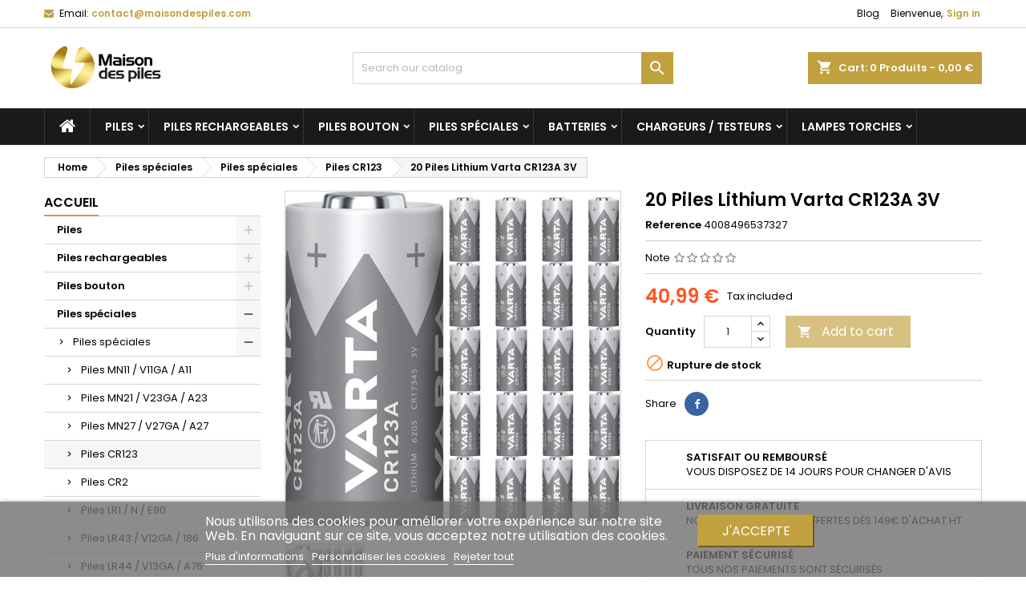

--- FILE ---
content_type: text/html; charset=utf-8
request_url: https://maisondespiles.com/piles-cr123/1452-20-piles-lithium-varta-cr123a-3v-4008496537327.html
body_size: 21666
content:
<!doctype html>
<html lang="fr">

  <head>
    
      
  <meta charset="utf-8">


  <meta http-equiv="x-ua-compatible" content="ie=edge">



  <link rel="canonical" href="https://maisondespiles.com/piles-cr123/1452-20-piles-lithium-varta-cr123a-3v-4008496537327.html">

  <title>20 Piles Lithium Varta CR123A 3V</title>

  <meta name="description" content="">
  <meta name="keywords" content="">
    
  
        




  <meta name="viewport" content="width=device-width, initial-scale=1">



  <link rel="icon" type="image/vnd.microsoft.icon" href="https://maisondespiles.com/img/favicon.ico?1664456290">
  <link rel="shortcut icon" type="image/x-icon" href="https://maisondespiles.com/img/favicon.ico?1664456290">



  
<link rel="font" rel="preload" as="font" type="font/woff2" crossorigin href="https://maisondespiles.com/themes/AngarTheme/assets/css/fonts/material_icons.woff2"/>
<link rel="font" rel="preload" as="font" type="font/woff2" crossorigin href="https://maisondespiles.com/themes/AngarTheme/assets/css/fonts/fontawesome-webfont.woff2?v=4.7.0"/>

  <link rel="stylesheet" rel="preload" as="style" href="https://maisondespiles.com/themes/AngarTheme/assets/cache/theme-cb8318119.css" media="all" />


  <link rel="stylesheet" href="https://maisondespiles.com/themes/AngarTheme/assets/cache/theme-cb8318119.css" type="text/css" media="all">


<link rel="stylesheet" rel="preload" as="style" href="https://fonts.googleapis.com/css?family=Poppins:400,600&amp;subset=latin,latin-ext&display=block" type="text/css" media="all" />
<script async="true" type="text/javascript" src="https://s.kk-resources.com/leadtag.js" ></script>

  

  <script type="text/javascript">
        var lgcookieslaw_block = false;
        var lgcookieslaw_cookie_name = "__lglaw";
        var lgcookieslaw_position = "2";
        var lgcookieslaw_reload = false;
        var lgcookieslaw_session_time = "31536000";
        var oleaCombinations = [];
        var oleaFoqGetPriceURL = "https:\/\/maisondespiles.com\/module\/oleafoquantityprices\/ajax";
        var olea_psquantitydiscountonproduct = 1;
        var oleafoqbyqtyMessage = "Par #X# x";
        var oleafoqmultipleofminimal = 0;
        var prestashop = {"cart":{"products":[],"totals":{"total":{"type":"total","label":"Total","amount":0,"value":"0,00\u00a0\u20ac"},"total_including_tax":{"type":"total","label":"Total (tax incl.)","amount":0,"value":"0,00\u00a0\u20ac"},"total_excluding_tax":{"type":"total","label":"Total (tax excl.)","amount":0,"value":"0,00\u00a0\u20ac"}},"subtotals":{"products":{"type":"products","label":"Subtotal","amount":0,"value":"0,00\u00a0\u20ac"},"discounts":null,"shipping":{"type":"shipping","label":"Shipping","amount":0,"value":""},"tax":null},"products_count":0,"summary_string":"0 items","vouchers":{"allowed":1,"added":[]},"discounts":[],"minimalPurchase":8.33,"minimalPurchaseRequired":"A minimum shopping cart total of 8,33\u00a0\u20ac (tax excl.) is required to validate your order. Current cart total is 0,00\u00a0\u20ac (tax excl.)."},"currency":{"name":"Euro","iso_code":"EUR","iso_code_num":"978","sign":"\u20ac"},"customer":{"lastname":null,"firstname":null,"email":null,"birthday":null,"newsletter":null,"newsletter_date_add":null,"optin":null,"website":null,"company":null,"siret":null,"ape":null,"is_logged":false,"gender":{"type":null,"name":null},"addresses":[]},"language":{"name":"Fran\u00e7ais (French)","iso_code":"fr","locale":"fr-FR","language_code":"fr","is_rtl":"0","date_format_lite":"d\/m\/Y","date_format_full":"d\/m\/Y H:i:s","id":1},"page":{"title":"","canonical":null,"meta":{"title":"20 Piles Lithium Varta CR123A 3V","description":"","keywords":"","robots":"index"},"page_name":"product","body_classes":{"lang-fr":true,"lang-rtl":false,"country-FR":true,"currency-EUR":true,"layout-left-column":true,"page-product":true,"tax-display-enabled":true,"product-id-1452":true,"product-20 Piles Lithium Varta CR123A 3V":true,"product-id-category-34":true,"product-id-manufacturer-13":true,"product-id-supplier-0":true,"product-available-for-order":true},"admin_notifications":[]},"shop":{"name":"Maison des Piles","logo":"https:\/\/maisondespiles.com\/img\/maison-de-la-pile-logo-1618084105.jpg","stores_icon":"https:\/\/maisondespiles.com\/img\/logo_stores.png","favicon":"https:\/\/maisondespiles.com\/img\/favicon.ico"},"urls":{"base_url":"https:\/\/maisondespiles.com\/","current_url":"https:\/\/maisondespiles.com\/piles-cr123\/1452-20-piles-lithium-varta-cr123a-3v-4008496537327.html","shop_domain_url":"https:\/\/maisondespiles.com","img_ps_url":"https:\/\/maisondespiles.com\/img\/","img_cat_url":"https:\/\/maisondespiles.com\/img\/c\/","img_lang_url":"https:\/\/maisondespiles.com\/img\/l\/","img_prod_url":"https:\/\/maisondespiles.com\/img\/p\/","img_manu_url":"https:\/\/maisondespiles.com\/img\/m\/","img_sup_url":"https:\/\/maisondespiles.com\/img\/su\/","img_ship_url":"https:\/\/maisondespiles.com\/img\/s\/","img_store_url":"https:\/\/maisondespiles.com\/img\/st\/","img_col_url":"https:\/\/maisondespiles.com\/img\/co\/","img_url":"https:\/\/maisondespiles.com\/themes\/AngarTheme\/assets\/img\/","css_url":"https:\/\/maisondespiles.com\/themes\/AngarTheme\/assets\/css\/","js_url":"https:\/\/maisondespiles.com\/themes\/AngarTheme\/assets\/js\/","pic_url":"https:\/\/maisondespiles.com\/upload\/","pages":{"address":"https:\/\/maisondespiles.com\/adresse","addresses":"https:\/\/maisondespiles.com\/adresses","authentication":"https:\/\/maisondespiles.com\/connexion","cart":"https:\/\/maisondespiles.com\/panier","category":"https:\/\/maisondespiles.com\/index.php?controller=category","cms":"https:\/\/maisondespiles.com\/index.php?controller=cms","contact":"https:\/\/maisondespiles.com\/nous-contacter","discount":"https:\/\/maisondespiles.com\/reduction","guest_tracking":"https:\/\/maisondespiles.com\/suivi-commande-invite","history":"https:\/\/maisondespiles.com\/historique-commandes","identity":"https:\/\/maisondespiles.com\/identite","index":"https:\/\/maisondespiles.com\/","my_account":"https:\/\/maisondespiles.com\/mon-compte","order_confirmation":"https:\/\/maisondespiles.com\/confirmation-commande","order_detail":"https:\/\/maisondespiles.com\/index.php?controller=order-detail","order_follow":"https:\/\/maisondespiles.com\/suivi-commande","order":"https:\/\/maisondespiles.com\/commande","order_return":"https:\/\/maisondespiles.com\/index.php?controller=order-return","order_slip":"https:\/\/maisondespiles.com\/avoirs","pagenotfound":"https:\/\/maisondespiles.com\/page-introuvable","password":"https:\/\/maisondespiles.com\/recuperation-mot-de-passe","pdf_invoice":"https:\/\/maisondespiles.com\/index.php?controller=pdf-invoice","pdf_order_return":"https:\/\/maisondespiles.com\/index.php?controller=pdf-order-return","pdf_order_slip":"https:\/\/maisondespiles.com\/index.php?controller=pdf-order-slip","prices_drop":"https:\/\/maisondespiles.com\/promotions","product":"https:\/\/maisondespiles.com\/index.php?controller=product","search":"https:\/\/maisondespiles.com\/recherche","sitemap":"https:\/\/maisondespiles.com\/plan-site","stores":"https:\/\/maisondespiles.com\/magasins","supplier":"https:\/\/maisondespiles.com\/fournisseur","register":"https:\/\/maisondespiles.com\/connexion?create_account=1","order_login":"https:\/\/maisondespiles.com\/commande?login=1"},"alternative_langs":[],"theme_assets":"\/themes\/AngarTheme\/assets\/","actions":{"logout":"https:\/\/maisondespiles.com\/?mylogout="},"no_picture_image":{"bySize":{"small_default":{"url":"https:\/\/maisondespiles.com\/img\/p\/fr-default-small_default.jpg","width":98,"height":98},"cart_default":{"url":"https:\/\/maisondespiles.com\/img\/p\/fr-default-cart_default.jpg","width":125,"height":125},"home_default":{"url":"https:\/\/maisondespiles.com\/img\/p\/fr-default-home_default.jpg","width":259,"height":259},"medium_default":{"url":"https:\/\/maisondespiles.com\/img\/p\/fr-default-medium_default.jpg","width":452,"height":452},"large_default":{"url":"https:\/\/maisondespiles.com\/img\/p\/fr-default-large_default.jpg","width":800,"height":800}},"small":{"url":"https:\/\/maisondespiles.com\/img\/p\/fr-default-small_default.jpg","width":98,"height":98},"medium":{"url":"https:\/\/maisondespiles.com\/img\/p\/fr-default-home_default.jpg","width":259,"height":259},"large":{"url":"https:\/\/maisondespiles.com\/img\/p\/fr-default-large_default.jpg","width":800,"height":800},"legend":""}},"configuration":{"display_taxes_label":true,"display_prices_tax_incl":true,"is_catalog":false,"show_prices":true,"opt_in":{"partner":false},"quantity_discount":{"type":"discount","label":"Unit discount"},"voucher_enabled":1,"return_enabled":1},"field_required":[],"breadcrumb":{"links":[{"title":"Home","url":"https:\/\/maisondespiles.com\/"},{"title":"Piles sp\u00e9ciales","url":"https:\/\/maisondespiles.com\/15-piles-speciales"},{"title":"Piles sp\u00e9ciales","url":"https:\/\/maisondespiles.com\/49-piles-speciales"},{"title":"Piles CR123","url":"https:\/\/maisondespiles.com\/34-piles-cr123"},{"title":"20 Piles Lithium Varta CR123A 3V","url":"https:\/\/maisondespiles.com\/piles-cr123\/1452-20-piles-lithium-varta-cr123a-3v-4008496537327.html"}],"count":5},"link":{"protocol_link":"https:\/\/","protocol_content":"https:\/\/"},"time":1768381071,"static_token":"202a1f7b59283f5cad268b91a6b49cdd","token":"6486c8b93fd2d81095708d793f6981ca","debug":false};
        var psemailsubscription_subscription = "https:\/\/maisondespiles.com\/module\/ps_emailsubscription\/subscription";
        var psr_icon_color = "#C1A03F";
      </script>



  <!-- emarketing start -->





<!-- emarketing end -->
<style type="text/css">
body {
background-color: #ffffff;
font-family: "Poppins", Arial, Helvetica, sans-serif;
}

.products .product-miniature .product-title {
height: 32px;
}

.products .product-miniature .product-title a {
font-size: 14px;
line-height: 16px;
}

#content-wrapper .products .product-miniature .product-desc {
height: 36px;
}

@media (min-width: 991px) {
#home_categories ul li .cat-container {
min-height: 0px;
}
}

@media (min-width: 768px) {
#_desktop_logo {
padding-top: 0px;
padding-bottom: 0px;
}
}

nav.header-nav {
background: #ffffff;
}

nav.header-nav,
.header_sep2 #contact-link span.shop-phone,
.header_sep2 #contact-link span.shop-phone.shop-tel,
.header_sep2 #contact-link span.shop-phone:last-child,
.header_sep2 .lang_currency_top,
.header_sep2 .lang_currency_top:last-child,
.header_sep2 #_desktop_currency_selector,
.header_sep2 #_desktop_language_selector,
.header_sep2 #_desktop_user_info {
border-color: #d6d4d4;
}

#contact-link,
#contact-link a,
.lang_currency_top span.lang_currency_text,
.lang_currency_top .dropdown i.expand-more,
nav.header-nav .user-info span,
nav.header-nav .user-info a.logout,
#languages-block-top div.current,
nav.header-nav a{
color: #000000;
}

#contact-link span.shop-phone strong,
#contact-link span.shop-phone strong a,
.lang_currency_top span.expand-more,
nav.header-nav .user-info a.account {
color: #c1a03f;
}

#contact-link span.shop-phone i {
color: #c1a03f;
}

.header-top {
background: #ffffff;
}

div#search_widget form button[type=submit] {
background: #c1a03f;
color: #ffffff;
}

div#search_widget form button[type=submit]:hover {
background: #c1a03f;
color: #ffffff;
}


#header div#_desktop_cart .blockcart .header {
background: #c1a03f;
}

#header div#_desktop_cart .blockcart .header a.cart_link {
color: #ffffff;
}


#homepage-slider .bx-wrapper .bx-pager.bx-default-pager a:hover,
#homepage-slider .bx-wrapper .bx-pager.bx-default-pager a.active{
background: #c1a03f;
}

div#rwd_menu {
background: #1b1a1b;
}

div#rwd_menu,
div#rwd_menu a {
color: #ffffff;
}

div#rwd_menu,
div#rwd_menu .rwd_menu_item,
div#rwd_menu .rwd_menu_item:first-child {
border-color: #363636;
}

div#rwd_menu .rwd_menu_item:hover,
div#rwd_menu .rwd_menu_item:focus,
div#rwd_menu .rwd_menu_item a:hover,
div#rwd_menu .rwd_menu_item a:focus {
color: #ffffff;
background: #c1a03f;
}

#mobile_top_menu_wrapper2 .top-menu li a:hover,
.rwd_menu_open ul.user_info li a:hover {
background: #c1a03f;
color: #ffffff;
}

#_desktop_top_menu{
background: #1b1a1b;
}

#_desktop_top_menu,
#_desktop_top_menu > ul > li,
.menu_sep1 #_desktop_top_menu > ul > li,
.menu_sep1 #_desktop_top_menu > ul > li:last-child,
.menu_sep2 #_desktop_top_menu,
.menu_sep2 #_desktop_top_menu > ul > li,
.menu_sep2 #_desktop_top_menu > ul > li:last-child,
.menu_sep3 #_desktop_top_menu,
.menu_sep4 #_desktop_top_menu,
.menu_sep5 #_desktop_top_menu,
.menu_sep6 #_desktop_top_menu {
border-color: #363636;
}

#_desktop_top_menu > ul > li > a {
color: #ffffff;
}

#_desktop_top_menu > ul > li:hover > a {
color: #ffffff;
background: #c1a03f;
}

.submenu1 #_desktop_top_menu .popover.sub-menu ul.top-menu li a:hover {
background: #c1a03f;
color: #ffffff;
}

#home_categories .homecat_title span {
border-color: #c1a03f;
}

#home_categories ul li .homecat_name span {
background: #c1a03f;
}

#home_categories ul li a.view_more {
background: #c1a03f;
color: #ffffff;
border-color: #c1a03f;
}

#home_categories ul li a.view_more:hover {
background: #1b1a1b;
color: #ffffff;
border-color: #1b1a1b;
}

.columns .text-uppercase a,
.columns .text-uppercase span,
.columns div#_desktop_cart .cart_index_title a,
#home_man_product .catprod_title a span {
border-color: #c1a03f;
}

#index .tabs ul.nav-tabs li.nav-item a.active,
#index .tabs ul.nav-tabs li.nav-item a:hover,
.index_title a,
.index_title span {
border-color: #c1a03f;
}

a.product-flags-plist span.product-flag.new,
#home_cat_product a.product-flags-plist span.product-flag.new,
#product #content .product-flags li,
#product #content .product-flags .product-flag.new {
background: #c1a03f;
}

.products .product-miniature .product-title a,
#home_cat_product ul li .right-block .name_block a {
color: #000000;
}

.products .product-miniature span.price,
#home_cat_product ul li .product-price-and-shipping .price,
.ui-widget .search_right span.search_price {
color: #ff5722;
}

.button-container .add-to-cart:hover,
#subcart .cart-buttons .viewcart:hover {
background: #282828;
color: #ffffff;
border-color: #282828;
}

.button-container .add-to-cart,
.button-container .add-to-cart:disabled,
#subcart .cart-buttons .viewcart {
background: #c1a03f;
color: #ffffff;
border-color: #c1a03f;
}

#home_cat_product .catprod_title span {
border-color: #c1a03f;
}

#home_man .man_title span {
border-color: #c1a03f;
}

div#angarinfo_block .icon_cms {
color: #c1a03f;
}

.footer-container {
background: #1b1a1b;
}

.footer-container,
.footer-container .h3,
.footer-container .links .title,
.row.social_footer {
border-color: #363636;
}

.footer-container .h3 span,
.footer-container .h3 a,
.footer-container .links .title span.h3,
.footer-container .links .title a.h3 {
border-color: #c1a03f;
}

.footer-container,
.footer-container .h3,
.footer-container .links .title .h3,
.footer-container a,
.footer-container li a,
.footer-container .links ul>li a {
color: #ffffff;
}

.block_newsletter .btn-newsletter {
background: #c1a03f;
color: #ffffff;
}

.block_newsletter .btn-newsletter:hover {
background: #c1a03f;
color: #ffffff;
}

.footer-container .bottom-footer {
background: #1b1a1b;
border-color: #363636;
color: #ffffff;
}

.product-prices .current-price span.price {
color: #ff5722;
}

.product-add-to-cart button.btn.add-to-cart:hover {
background: #282828;
color: #ffffff;
border-color: #282828;
}

.product-add-to-cart button.btn.add-to-cart,
.product-add-to-cart button.btn.add-to-cart:disabled {
background: #c1a03f;
color: #ffffff;
border-color: #c1a03f;
}

#product .tabs ul.nav-tabs li.nav-item a.active,
#product .tabs ul.nav-tabs li.nav-item a:hover,
#product .index_title span,
.page-product-heading span,
body #product-comments-list-header .comments-nb {
border-color: #c1a03f;
}

body .btn-primary:hover {
background: #c1a03f;
color: #ffffff;
border-color: #c1a03f;
}

body .btn-primary,
body .btn-primary.disabled,
body .btn-primary:disabled,
body .btn-primary.disabled:hover {
background: #c1a03f;
color: #ffffff;
border-color: #c1a03f;
}

body .btn-secondary:hover {
background: #eeeeee;
color: #000000;
border-color: #d8d8d8;
}

body .btn-secondary,
body .btn-secondary.disabled,
body .btn-secondary:disabled,
body .btn-secondary.disabled:hover {
background: #f6f6f6;
color: #000000;
border-color: #d8d8d8;
}

.form-control:focus, .input-group.focus {
border-color: #dbdbdb;
outline-color: #dbdbdb;
}

body .pagination .page-list .current a,
body .pagination .page-list a:hover,
body .pagination .page-list .current a.disabled,
body .pagination .page-list .current a.disabled:hover {
color: #c1a03f;
}

.page-my-account #content .links a:hover i {
color: #c1a03f;
}

#scroll_top {
background: #c1a03f;
color: #ffffff;
}

#scroll_top:hover,
#scroll_top:focus {
background: #1b1a1b;
color: #ffffff;
}

</style>
<script type="text/javascript">
	(window.gaDevIds=window.gaDevIds||[]).push('d6YPbH');
	(function(i,s,o,g,r,a,m){i['GoogleAnalyticsObject']=r;i[r]=i[r]||function(){
	(i[r].q=i[r].q||[]).push(arguments)},i[r].l=1*new Date();a=s.createElement(o),
	m=s.getElementsByTagName(o)[0];a.async=1;a.src=g;m.parentNode.insertBefore(a,m)
	})(window,document,'script','https://www.google-analytics.com/analytics.js','ga');

            ga('create', 'UA-205517104-1', 'auto');
                        ga('send', 'pageview');
    
    ga('require', 'ec');
</script>

  
    <!-- Google Tag Manager -->
    <script>(function(w,d,s,l,i){w[l]=w[l]||[];w[l].push({'gtm.start':
    new Date().getTime(),event:'gtm.js'});var f=d.getElementsByTagName(s)[0],
    j=d.createElement(s),dl=l!='dataLayer'?'&l='+l:'';j.async=true;j.src=
    'https://www.googletagmanager.com/gtm.js?id='+i+dl;f.parentNode.insertBefore(j,f);
    })(window,document,'script','dataLayer','GTM-T35J86P');</script>
    <!-- End Google Tag Manager -->
    
<script type="text/javascript">
    
        var hi_adb_front_controller_url = 'https://maisondespiles.com/module/hiaddtocartbutton/ajax';
    
</script>



    
  <meta property="og:type" content="product">
  <meta property="og:url" content="https://maisondespiles.com/piles-cr123/1452-20-piles-lithium-varta-cr123a-3v-4008496537327.html">
  <meta property="og:title" content="20 Piles Lithium Varta CR123A 3V">
  <meta property="og:site_name" content="Maison des Piles">
  <meta property="og:description" content="">
  <meta property="og:image" content="https://maisondespiles.com/1552-large_default/20-piles-lithium-varta-cr123a-3v.jpg">
    <meta property="product:pretax_price:amount" content="34.158333">
  <meta property="product:pretax_price:currency" content="EUR">
  <meta property="product:price:amount" content="40.99">
  <meta property="product:price:currency" content="EUR">
      <meta property="product:weight:value" content="0.430000">
  <meta property="product:weight:units" content="kg">
  
  </head>

  <body id="product" class="lang-fr country-fr currency-eur layout-left-column page-product tax-display-enabled product-id-1452 product-20-piles-lithium-varta-cr123a-3v product-id-category-34 product-id-manufacturer-13 product-id-supplier-0 product-available-for-order  ps_177
	no_bg #ffffff bg_attatchment_fixed bg_position_tl bg_repeat_xy bg_size_initial slider_position_top slider_controls_white banners_top3 banners_top_tablets3 banners_top_phones1 banners_bottom2 banners_bottom_tablets2 banners_bottom_phones1 submenu1 pl_1col_qty_5 pl_2col_qty_4 pl_3col_qty_3 pl_1col_qty_bigtablets_4 pl_2col_qty_bigtablets_3 pl_3col_qty_bigtablets_2 pl_1col_qty_tablets_3 pl_1col_qty_phones_2 home_tabs1 pl_border_type2 32 14 16 pl_button_icon_no pl_button_qty2 pl_desc_yes pl_reviews_yes pl_availability_yes  hide_reference_no hide_reassurance_no product_tabs1    menu_sep2 header_sep1 slider_full_width feat_cat_style2 feat_cat4 feat_cat_bigtablets2 feat_cat_tablets2 feat_cat_phones0 all_products_yes pl_colors_yes newsletter_info_yes stickycart_yes stickymenu_yes homeicon_no pl_man_yes product_hide_man_yes  pl_ref_yes  mainfont_Poppins bg_white standard_carusele not_logged  ">

    
        
  <!-- Google Tag Manager (noscript) -->
  <noscript><iframe src="https://www.googletagmanager.com/ns.html?id=GTM-T35J86P"
  height="0" width="0" style="display:none;visibility:hidden"></iframe></noscript>
  <!-- End Google Tag Manager (noscript) -->
  

    

    <main>
      
              

      <header id="header">
        
          


  <div class="header-banner">
    
  </div>



  <nav class="header-nav">
    <div class="container">
      <div class="row">
          <div class="col-md-12 col-xs-12">
            <div id="_desktop_contact_link">
  <div id="contact-link">

	
			<span class="shop-phone contact_link">
			<a href="https://maisondespiles.com/nous-contacter">Contact</a>
		</span>
	
			<span class="shop-phone shop-email">
			<i class="fa fa-envelope"></i>
			<span class="shop-phone_text">Email:</span>
			<strong><a href="&#109;&#97;&#105;&#108;&#116;&#111;&#58;%63%6f%6e%74%61%63%74@%6d%61%69%73%6f%6e%64%65%73%70%69%6c%65%73.%63%6f%6d" >&#x63;&#x6f;&#x6e;&#x74;&#x61;&#x63;&#x74;&#x40;&#x6d;&#x61;&#x69;&#x73;&#x6f;&#x6e;&#x64;&#x65;&#x73;&#x70;&#x69;&#x6c;&#x65;&#x73;&#x2e;&#x63;&#x6f;&#x6d;</a></strong>
		</span>
	

  </div>
</div>


            <div id="_desktop_user_info_2">
  <div class="user-info">


	<ul class="user_info hidden-md-up hidden-sm-down">

		
			<li><a href="https://maisondespiles.com/mon-compte" title="Log in to your customer account" rel="nofollow">Sign in</a></li>
			
		
	</ul>


	<div class="hidden-sm-down-">
		<span class="welcome">Bienvenue,</span>
					<a class="account" href="https://maisondespiles.com/mon-compte" title="Log in to your customer account" rel="nofollow">Sign in</a>

			
			</div>


  </div>
</div><!-- Module Presta Blog -->
<div id="_prestablog_index">
	<div>
		<a title="Blog" href="https://maisondespiles.com/blog">
			Blog
		</a>
	</div>
</div>
<!-- /Module Presta Blog -->

          </div>
      </div>
    </div>
  </nav>



  <div class="header-top">
    <div class="container">
	  <div class="row">
        <div class="col-md-4 hidden-sm-down2" id="_desktop_logo">
                            <a href="https://maisondespiles.com/">
                  <img class="logo img-responsive" src="https://maisondespiles.com/img/maison-de-la-pile-logo-1618084105.jpg" alt="Maison des Piles">
                </a>
                    </div>
		
<div id="_desktop_cart">

	<div class="cart_top">

		<div class="blockcart cart-preview inactive" data-refresh-url="//maisondespiles.com/module/ps_shoppingcart/ajax">
			<div class="header">
			
				<div class="cart_index_title">
					<a class="cart_link" rel="nofollow" href="//maisondespiles.com/panier?action=show">
						<i class="material-icons shopping-cart">shopping_cart</i>
						<span class="hidden-sm-down cart_title">Cart:</span>
						<span class="cart-products-count">
							0<span> Produits - 0,00 €</span>
						</span>
					</a>
				</div>


				<div id="subcart">

					<ul class="cart_products">

											<li>There are no more items in your cart</li>
					
										</ul>

					<ul class="cart-subtotals">

				
						<li>
							<span class="text">Shipping</span>
							<span class="value"></span>
							<span class="clearfix"></span>
						</li>

						<li>
							<span class="text">Total</span>
							<span class="value">0,00 €</span>
							<span class="clearfix"></span>
						</li>

					</ul>

					<div class="cart-buttons">
						<a class="btn btn-primary viewcart" href="//maisondespiles.com/panier?action=show">Commander <i class="material-icons">&#xE315;</i></a>
											</div>

				</div>

			</div>
		</div>

	</div>

</div>


<!-- Block search module TOP -->
<div id="_desktop_search_widget" class="col-lg-4 col-md-4 col-sm-12 search-widget hidden-sm-down ">
	<div id="search_widget" data-search-controller-url="//maisondespiles.com/recherche">
		<form method="get" action="//maisondespiles.com/recherche">
			<input type="hidden" name="controller" value="search">
			<input type="text" name="s" value="" placeholder="Search our catalog" aria-label="Search">
			<button type="submit">
				<i class="material-icons search">&#xE8B6;</i>
				<span class="hidden-xl-down">Search</span>
			</button>
		</form>
	</div>
</div>
<!-- /Block search module TOP -->
 
<!-- Module Presta Blog -->

<div id="prestablog_displayslider">


</div>

<!-- Module Presta Blog -->

		<div class="clearfix"></div>
	  </div>
    </div>

	<div id="rwd_menu" class="hidden-md-up">
		<div class="container">
			<div id="menu-icon2" class="rwd_menu_item"><i class="material-icons d-inline">&#xE5D2;</i></div>
			<div id="search-icon" class="rwd_menu_item"><i class="material-icons search">&#xE8B6;</i></div>
			<div id="user-icon" class="rwd_menu_item"><i class="material-icons logged">&#xE7FF;</i></div>
			<div id="_mobile_cart" class="rwd_menu_item"></div>
		</div>
		<div class="clearfix"></div>
	</div>

	<div class="container">
		<div id="mobile_top_menu_wrapper2" class="rwd_menu_open hidden-md-up" style="display:none;">
			<div class="js-top-menu mobile" id="_mobile_top_menu"></div>
		</div>

		<div id="mobile_search_wrapper" class="rwd_menu_open hidden-md-up" style="display:none;">
			<div id="_mobile_search_widget"></div>
		</div>

		<div id="mobile_user_wrapper" class="rwd_menu_open hidden-md-up" style="display:none;">
			<div id="_mobile_user_info"></div>
		</div>
	</div>
  </div>
  

<div class="menu js-top-menu position-static hidden-sm-down" id="_desktop_top_menu">
    

      <ul class="top-menu container" id="top-menu" data-depth="0">

					<li class="home_icon"><a href="https://maisondespiles.com/"><i class="icon-home"></i><span>Home</span></a></li>
		
	    
							<li class="category" id="category-10">
								  <a
					class="dropdown-item sf-with-ul"
					href="https://maisondespiles.com/10-piles" data-depth="0"
									  >
										  					  					  <span class="float-xs-right hidden-md-up">
						<span data-target="#top_sub_menu_77349" data-toggle="collapse" class="navbar-toggler collapse-icons">
						  <i class="material-icons add">&#xE313;</i>
						  <i class="material-icons remove">&#xE316;</i>
						</span>
					  </span>
										Piles
				  </a>
				  				  <div  class="popover sub-menu js-sub-menu collapse" id="top_sub_menu_77349">
					

      <ul class="top-menu container"  data-depth="1">

		
	    
							<li class="category" id="category-17">
								  <a
					class="dropdown-item dropdown-submenu"
					href="https://maisondespiles.com/17-piles-aa-lr6" data-depth="1"
									  >
										Piles AA / LR6
				  </a>
				  				</li>
							<li class="category" id="category-18">
								  <a
					class="dropdown-item dropdown-submenu"
					href="https://maisondespiles.com/18-piles-aaa-lr03" data-depth="1"
									  >
										Piles AAA / LR03
				  </a>
				  				</li>
							<li class="category" id="category-19">
								  <a
					class="dropdown-item dropdown-submenu"
					href="https://maisondespiles.com/19-piles-c-lr14" data-depth="1"
									  >
										Piles C / LR14
				  </a>
				  				</li>
							<li class="category" id="category-20">
								  <a
					class="dropdown-item dropdown-submenu"
					href="https://maisondespiles.com/20-piles-d-lr20" data-depth="1"
									  >
										Piles D / LR20
				  </a>
				  				</li>
							<li class="category" id="category-21">
								  <a
					class="dropdown-item dropdown-submenu"
					href="https://maisondespiles.com/21-piles-9v-6lr61" data-depth="1"
									  >
										Piles 9V / 6LR61
				  </a>
				  				</li>
							<li class="category" id="category-22">
								  <a
					class="dropdown-item dropdown-submenu"
					href="https://maisondespiles.com/22-piles-45v-3lr12" data-depth="1"
									  >
										Piles 4,5V / 3LR12
				  </a>
				  				</li>
			
		
      </ul>


																																	  </div>
				  				</li>
							<li class="category" id="category-11">
								  <a
					class="dropdown-item sf-with-ul"
					href="https://maisondespiles.com/11-piles-rechargeables" data-depth="0"
									  >
										  					  					  <span class="float-xs-right hidden-md-up">
						<span data-target="#top_sub_menu_36648" data-toggle="collapse" class="navbar-toggler collapse-icons">
						  <i class="material-icons add">&#xE313;</i>
						  <i class="material-icons remove">&#xE316;</i>
						</span>
					  </span>
										Piles rechargeables
				  </a>
				  				  <div  class="popover sub-menu js-sub-menu collapse" id="top_sub_menu_36648">
					

      <ul class="top-menu container"  data-depth="1">

		
	    
							<li class="category" id="category-23">
								  <a
					class="dropdown-item dropdown-submenu"
					href="https://maisondespiles.com/23-piles-rechargeables-aa-hr6" data-depth="1"
									  >
										Piles rechargeables AA / HR6
				  </a>
				  				</li>
							<li class="category" id="category-24">
								  <a
					class="dropdown-item dropdown-submenu"
					href="https://maisondespiles.com/24-piles-rechargeables-aaa-hr03" data-depth="1"
									  >
										Piles rechargeables AAA / HR03
				  </a>
				  				</li>
							<li class="category" id="category-25">
								  <a
					class="dropdown-item dropdown-submenu"
					href="https://maisondespiles.com/25-piles-rechargeables-c-hr14" data-depth="1"
									  >
										Piles rechargeables C / HR14
				  </a>
				  				</li>
							<li class="category" id="category-26">
								  <a
					class="dropdown-item dropdown-submenu"
					href="https://maisondespiles.com/26-piles-rechargeables-d-hr20" data-depth="1"
									  >
										Piles rechargeables D / HR20
				  </a>
				  				</li>
							<li class="category" id="category-27">
								  <a
					class="dropdown-item dropdown-submenu"
					href="https://maisondespiles.com/27-piles-rechargeables-9v-hr9v" data-depth="1"
									  >
										Piles rechargeables 9V / HR9V
				  </a>
				  				</li>
							<li class="category" id="category-54">
								  <a
					class="dropdown-item dropdown-submenu"
					href="https://maisondespiles.com/54-autres-piles-rechargeables" data-depth="1"
									  >
										Autres piles rechargeables
				  </a>
				  				</li>
			
		
      </ul>


																																	  </div>
				  				</li>
							<li class="category" id="category-12">
								  <a
					class="dropdown-item sf-with-ul"
					href="https://maisondespiles.com/12-piles-bouton" data-depth="0"
									  >
										  					  					  <span class="float-xs-right hidden-md-up">
						<span data-target="#top_sub_menu_60259" data-toggle="collapse" class="navbar-toggler collapse-icons">
						  <i class="material-icons add">&#xE313;</i>
						  <i class="material-icons remove">&#xE316;</i>
						</span>
					  </span>
										Piles bouton
				  </a>
				  				  <div  class="popover sub-menu js-sub-menu collapse" id="top_sub_menu_60259">
					

      <ul class="top-menu container"  data-depth="1">

		
	    
							<li class="category" id="category-28">
								  <a
					class="dropdown-item dropdown-submenu"
					href="https://maisondespiles.com/28-piles-bouton-3v-cr" data-depth="1"
									  >
										Piles bouton 3V / CR
				  </a>
				  				</li>
							<li class="category" id="category-29">
								  <a
					class="dropdown-item dropdown-submenu"
					href="https://maisondespiles.com/29-piles-montre" data-depth="1"
									  >
										Piles montre
				  </a>
				  				</li>
							<li class="category" id="category-32">
								  <a
					class="dropdown-item dropdown-submenu"
					href="https://maisondespiles.com/32-piles-auditives-pr" data-depth="1"
									  >
										Piles auditives / PR
				  </a>
				  				</li>
			
		
      </ul>


																																	  </div>
				  				</li>
							<li class="category" id="category-15">
								  <a
					class="dropdown-item sf-with-ul"
					href="https://maisondespiles.com/15-piles-speciales" data-depth="0"
									  >
										  					  					  <span class="float-xs-right hidden-md-up">
						<span data-target="#top_sub_menu_73686" data-toggle="collapse" class="navbar-toggler collapse-icons">
						  <i class="material-icons add">&#xE313;</i>
						  <i class="material-icons remove">&#xE316;</i>
						</span>
					  </span>
										Piles spéciales
				  </a>
				  				  <div  class="popover sub-menu js-sub-menu collapse" id="top_sub_menu_73686">
					

      <ul class="top-menu container"  data-depth="1">

		
	    
							<li class="category" id="category-49">
								  <a
					class="dropdown-item dropdown-submenu sf-with-ul"
					href="https://maisondespiles.com/49-piles-speciales" data-depth="1"
									  >
										  					  					  <span class="float-xs-right hidden-md-up">
						<span data-target="#top_sub_menu_46982" data-toggle="collapse" class="navbar-toggler collapse-icons">
						  <i class="material-icons add">&#xE313;</i>
						  <i class="material-icons remove">&#xE316;</i>
						</span>
					  </span>
										Piles spéciales
				  </a>
				  				  <div  class="collapse" id="top_sub_menu_46982">
					

      <ul class="top-menu container"  data-depth="2">

		
	    
							<li class="category" id="category-39">
								  <a
					class="dropdown-item"
					href="https://maisondespiles.com/39-piles-mn11-v11ga-a11" data-depth="2"
									  >
										Piles MN11 / V11GA / A11
				  </a>
				  				</li>
							<li class="category" id="category-33">
								  <a
					class="dropdown-item"
					href="https://maisondespiles.com/33-piles-mn21-v23ga-a23" data-depth="2"
									  >
										Piles MN21 / V23GA / A23
				  </a>
				  				</li>
							<li class="category" id="category-40">
								  <a
					class="dropdown-item"
					href="https://maisondespiles.com/40-piles-mn27-v27ga-a27" data-depth="2"
									  >
										Piles MN27 / V27GA / A27
				  </a>
				  				</li>
							<li class="category" id="category-34">
								  <a
					class="dropdown-item"
					href="https://maisondespiles.com/34-piles-cr123" data-depth="2"
									  >
										Piles CR123
				  </a>
				  				</li>
							<li class="category" id="category-35">
								  <a
					class="dropdown-item"
					href="https://maisondespiles.com/35-piles-cr2" data-depth="2"
									  >
										Piles CR2
				  </a>
				  				</li>
							<li class="category" id="category-41">
								  <a
					class="dropdown-item"
					href="https://maisondespiles.com/41-piles-lr1-n-e90" data-depth="2"
									  >
										Piles LR1 / N / E90
				  </a>
				  				</li>
							<li class="category" id="category-37">
								  <a
					class="dropdown-item"
					href="https://maisondespiles.com/37-piles-lr43-v12ga-186" data-depth="2"
									  >
										Piles LR43 / V12GA / 186
				  </a>
				  				</li>
							<li class="category" id="category-36">
								  <a
					class="dropdown-item"
					href="https://maisondespiles.com/36-piles-lr44-v13ga-a76" data-depth="2"
									  >
										Piles LR44 / V13GA / A76
				  </a>
				  				</li>
							<li class="category" id="category-38">
								  <a
					class="dropdown-item"
					href="https://maisondespiles.com/38-piles-lr54-v10ga-189" data-depth="2"
									  >
										Piles LR54 / V10GA / 189
				  </a>
				  				</li>
							<li class="category" id="category-43">
								  <a
					class="dropdown-item"
					href="https://maisondespiles.com/43-piles-2cr5-245" data-depth="2"
									  >
										Piles 2CR5 / 245
				  </a>
				  				</li>
							<li class="category" id="category-42">
								  <a
					class="dropdown-item"
					href="https://maisondespiles.com/42-piles-4lr44-28l-a544" data-depth="2"
									  >
										Piles 4LR44 / 28L / A544
				  </a>
				  				</li>
							<li class="category" id="category-46">
								  <a
					class="dropdown-item"
					href="https://maisondespiles.com/46-piles-4sr44-v28px" data-depth="2"
									  >
										Piles 4SR44 / V28PX
				  </a>
				  				</li>
							<li class="category" id="category-47">
								  <a
					class="dropdown-item"
					href="https://maisondespiles.com/47-piles-sr44-v76px-303-357" data-depth="2"
									  >
										Piles SR44 / V76PX / 303 / 357
				  </a>
				  				</li>
							<li class="category" id="category-44">
								  <a
					class="dropdown-item"
					href="https://maisondespiles.com/44-piles-cr-p2-223" data-depth="2"
									  >
										Piles CR-P2 / 223
				  </a>
				  				</li>
							<li class="category" id="category-45">
								  <a
					class="dropdown-item"
					href="https://maisondespiles.com/45-piles-aaaa-lr61-e96" data-depth="2"
									  >
										Piles AAAA / LR61 / E96
				  </a>
				  				</li>
							<li class="category" id="category-48">
								  <a
					class="dropdown-item"
					href="https://maisondespiles.com/48-autres-piles" data-depth="2"
									  >
										Autres piles
				  </a>
				  				</li>
			
		
      </ul>


									  </div>
				  				</li>
							<li class="category" id="category-50">
								  <a
					class="dropdown-item dropdown-submenu"
					href="https://maisondespiles.com/50-piles-speciales-3v-et-36v" data-depth="1"
									  >
										Piles spéciales 3V et 3,6V
				  </a>
				  				</li>
							<li class="category" id="category-51">
								  <a
					class="dropdown-item dropdown-submenu"
					href="https://maisondespiles.com/51-piles-speciales-6v" data-depth="1"
									  >
										Piles spéciales 6V
				  </a>
				  				</li>
			
		
      </ul>


																																	  </div>
				  				</li>
							<li class="category" id="category-13">
								  <a
					class="dropdown-item sf-with-ul"
					href="https://maisondespiles.com/13-batteries" data-depth="0"
									  >
										  					  					  <span class="float-xs-right hidden-md-up">
						<span data-target="#top_sub_menu_45879" data-toggle="collapse" class="navbar-toggler collapse-icons">
						  <i class="material-icons add">&#xE313;</i>
						  <i class="material-icons remove">&#xE316;</i>
						</span>
					  </span>
										Batteries
				  </a>
				  				  <div  class="popover sub-menu js-sub-menu collapse" id="top_sub_menu_45879">
					

      <ul class="top-menu container"  data-depth="1">

		
	    
							<li class="category" id="category-55">
								  <a
					class="dropdown-item dropdown-submenu"
					href="https://maisondespiles.com/55-batteries-6v" data-depth="1"
									  >
										Batteries 6V
				  </a>
				  				</li>
							<li class="category" id="category-56">
								  <a
					class="dropdown-item dropdown-submenu"
					href="https://maisondespiles.com/56-batteries-12v" data-depth="1"
									  >
										Batteries 12V
				  </a>
				  				</li>
							<li class="category" id="category-76">
								  <a
					class="dropdown-item dropdown-submenu"
					href="https://maisondespiles.com/76-divers" data-depth="1"
									  >
										Divers
				  </a>
				  				</li>
			
		
      </ul>


																																	  </div>
				  				</li>
							<li class="category" id="category-14">
								  <a
					class="dropdown-item sf-with-ul"
					href="https://maisondespiles.com/14-chargeurs-testeurs" data-depth="0"
									  >
										  					  					  <span class="float-xs-right hidden-md-up">
						<span data-target="#top_sub_menu_25860" data-toggle="collapse" class="navbar-toggler collapse-icons">
						  <i class="material-icons add">&#xE313;</i>
						  <i class="material-icons remove">&#xE316;</i>
						</span>
					  </span>
										Chargeurs / Testeurs
				  </a>
				  				  <div  class="popover sub-menu js-sub-menu collapse" id="top_sub_menu_25860">
					

      <ul class="top-menu container"  data-depth="1">

		
	    
							<li class="category" id="category-52">
								  <a
					class="dropdown-item dropdown-submenu"
					href="https://maisondespiles.com/52-chargeurs" data-depth="1"
									  >
										Chargeurs
				  </a>
				  				</li>
							<li class="category" id="category-53">
								  <a
					class="dropdown-item dropdown-submenu"
					href="https://maisondespiles.com/53-testeurs-piles" data-depth="1"
									  >
										Testeurs piles
				  </a>
				  				</li>
			
		
      </ul>


																																	  </div>
				  				</li>
							<li class="category" id="category-67">
								  <a
					class="dropdown-item sf-with-ul"
					href="https://maisondespiles.com/67-lampes-torches" data-depth="0"
									  >
										  					  					  <span class="float-xs-right hidden-md-up">
						<span data-target="#top_sub_menu_88201" data-toggle="collapse" class="navbar-toggler collapse-icons">
						  <i class="material-icons add">&#xE313;</i>
						  <i class="material-icons remove">&#xE316;</i>
						</span>
					  </span>
										Lampes torches
				  </a>
				  				  <div  class="popover sub-menu js-sub-menu collapse" id="top_sub_menu_88201">
					

      <ul class="top-menu container"  data-depth="1">

		
	    
							<li class="category" id="category-68">
								  <a
					class="dropdown-item dropdown-submenu"
					href="https://maisondespiles.com/68-petite-torche" data-depth="1"
									  >
										Petite torche
				  </a>
				  				</li>
							<li class="category" id="category-69">
								  <a
					class="dropdown-item dropdown-submenu"
					href="https://maisondespiles.com/69-phare-projecteur" data-depth="1"
									  >
										Phare projecteur
				  </a>
				  				</li>
							<li class="category" id="category-70">
								  <a
					class="dropdown-item dropdown-submenu"
					href="https://maisondespiles.com/70-torche-piles-aa-aaa" data-depth="1"
									  >
										Torche piles AA / AAA
				  </a>
				  				</li>
							<li class="category" id="category-71">
								  <a
					class="dropdown-item dropdown-submenu"
					href="https://maisondespiles.com/71-torche-piles-c-d" data-depth="1"
									  >
										Torche piles C / D
				  </a>
				  				</li>
							<li class="category" id="category-72">
								  <a
					class="dropdown-item dropdown-submenu"
					href="https://maisondespiles.com/72-lampe-frontale" data-depth="1"
									  >
										Lampe frontale
				  </a>
				  				</li>
							<li class="category" id="category-73">
								  <a
					class="dropdown-item dropdown-submenu"
					href="https://maisondespiles.com/73-lanterne" data-depth="1"
									  >
										Lanterne
				  </a>
				  				</li>
							<li class="category" id="category-74">
								  <a
					class="dropdown-item dropdown-submenu"
					href="https://maisondespiles.com/74-torches-de-bricolage" data-depth="1"
									  >
										Torches de bricolage
				  </a>
				  				</li>
							<li class="category" id="category-75">
								  <a
					class="dropdown-item dropdown-submenu"
					href="https://maisondespiles.com/75-torche-rechargeable" data-depth="1"
									  >
										Torche rechargeable
				  </a>
				  				</li>
			
		
      </ul>


																																	  </div>
				  				</li>
			
		
      </ul>


    <div class="clearfix"></div>
</div>


        
      </header>

      
        
<aside id="notifications">
  <div class="container">
    
    
    
      </div>
</aside>
      

                          
      <section id="wrapper">
        
        <div class="container">
			
										
			<div class="row">
			  			  
				<nav data-depth="5" class="breadcrumb hidden-sm-down">
  <ol itemscope itemtype="http://schema.org/BreadcrumbList">
          
        <li itemprop="itemListElement" itemscope itemtype="http://schema.org/ListItem">
          <a itemprop="item" href="https://maisondespiles.com/">
            <span itemprop="name">Home</span>
          </a>
          <meta itemprop="position" content="1">
        </li>
      
          
        <li itemprop="itemListElement" itemscope itemtype="http://schema.org/ListItem">
          <a itemprop="item" href="https://maisondespiles.com/15-piles-speciales">
            <span itemprop="name">Piles spéciales</span>
          </a>
          <meta itemprop="position" content="2">
        </li>
      
          
        <li itemprop="itemListElement" itemscope itemtype="http://schema.org/ListItem">
          <a itemprop="item" href="https://maisondespiles.com/49-piles-speciales">
            <span itemprop="name">Piles spéciales</span>
          </a>
          <meta itemprop="position" content="3">
        </li>
      
          
        <li itemprop="itemListElement" itemscope itemtype="http://schema.org/ListItem">
          <a itemprop="item" href="https://maisondespiles.com/34-piles-cr123">
            <span itemprop="name">Piles CR123</span>
          </a>
          <meta itemprop="position" content="4">
        </li>
      
          
        <li itemprop="itemListElement" itemscope itemtype="http://schema.org/ListItem">
          <a itemprop="item" href="https://maisondespiles.com/piles-cr123/1452-20-piles-lithium-varta-cr123a-3v-4008496537327.html">
            <span itemprop="name">20 Piles Lithium Varta CR123A 3V</span>
          </a>
          <meta itemprop="position" content="5">
        </li>
      
      </ol>
</nav>
			  
			  
			  
				<div id="left-column" class="columns col-xs-12 col-sm-4 col-md-3">
				  				  



<div class="block-categories block">
		<div class="h6 text-uppercase facet-label">
		<a href="https://maisondespiles.com/2-accueil" title="Categories">Accueil</a>
	</div>

    <div class="block_content">
		<ul class="tree dhtml">
			
  <li id="cat_id_10" class="Piles"><a href="https://maisondespiles.com/10-piles" >Piles</a><ul>
  <li id="cat_id_17" class="Piles AA / LR6"><a href="https://maisondespiles.com/17-piles-aa-lr6" >Piles AA / LR6</a></li><li id="cat_id_18" class="Piles AAA / LR03"><a href="https://maisondespiles.com/18-piles-aaa-lr03" >Piles AAA / LR03</a></li><li id="cat_id_19" class="Piles C / LR14"><a href="https://maisondespiles.com/19-piles-c-lr14" >Piles C / LR14</a></li><li id="cat_id_20" class="Piles D / LR20"><a href="https://maisondespiles.com/20-piles-d-lr20" >Piles D / LR20</a></li><li id="cat_id_21" class="Piles 9V / 6LR61"><a href="https://maisondespiles.com/21-piles-9v-6lr61" >Piles 9V / 6LR61</a></li><li id="cat_id_22" class="Piles 4,5V / 3LR12"><a href="https://maisondespiles.com/22-piles-45v-3lr12" >Piles 4,5V / 3LR12</a></li></ul></li><li id="cat_id_11" class="Piles rechargeables"><a href="https://maisondespiles.com/11-piles-rechargeables" >Piles rechargeables</a><ul>
  <li id="cat_id_23" class="Piles rechargeables AA / HR6"><a href="https://maisondespiles.com/23-piles-rechargeables-aa-hr6" >Piles rechargeables AA / HR6</a></li><li id="cat_id_24" class="Piles rechargeables AAA / HR03"><a href="https://maisondespiles.com/24-piles-rechargeables-aaa-hr03" >Piles rechargeables AAA / HR03</a></li><li id="cat_id_25" class="Piles rechargeables C / HR14"><a href="https://maisondespiles.com/25-piles-rechargeables-c-hr14" >Piles rechargeables C / HR14</a></li><li id="cat_id_26" class="Piles rechargeables D / HR20"><a href="https://maisondespiles.com/26-piles-rechargeables-d-hr20" >Piles rechargeables D / HR20</a></li><li id="cat_id_27" class="Piles rechargeables 9V / HR9V"><a href="https://maisondespiles.com/27-piles-rechargeables-9v-hr9v" >Piles rechargeables 9V / HR9V</a></li><li id="cat_id_54" class="Autres piles rechargeables"><a href="https://maisondespiles.com/54-autres-piles-rechargeables" >Autres piles rechargeables</a></li></ul></li><li id="cat_id_12" class="Piles bouton"><a href="https://maisondespiles.com/12-piles-bouton" >Piles bouton</a><ul>
  <li id="cat_id_28" class="Piles bouton 3V / CR"><a href="https://maisondespiles.com/28-piles-bouton-3v-cr" >Piles bouton 3V / CR</a></li><li id="cat_id_29" class="Piles montre"><a href="https://maisondespiles.com/29-piles-montre" >Piles montre</a></li><li id="cat_id_32" class="Piles auditives / PR"><a href="https://maisondespiles.com/32-piles-auditives-pr" >Piles auditives / PR</a></li></ul></li><li id="cat_id_15" class="Piles spéciales"><a href="https://maisondespiles.com/15-piles-speciales" >Piles spéciales</a><ul>
  <li id="cat_id_49" class="Piles spéciales"><a href="https://maisondespiles.com/49-piles-speciales" >Piles spéciales</a><ul>
  <li id="cat_id_39" class="Piles MN11 / V11GA / A11"><a href="https://maisondespiles.com/39-piles-mn11-v11ga-a11" >Piles MN11 / V11GA / A11</a></li><li id="cat_id_33" class="Piles MN21 / V23GA / A23"><a href="https://maisondespiles.com/33-piles-mn21-v23ga-a23" >Piles MN21 / V23GA / A23</a></li><li id="cat_id_40" class="Piles MN27 / V27GA / A27"><a href="https://maisondespiles.com/40-piles-mn27-v27ga-a27" >Piles MN27 / V27GA / A27</a></li><li id="cat_id_34" class="Piles CR123"><a href="https://maisondespiles.com/34-piles-cr123" class="selected">Piles CR123</a></li><li id="cat_id_35" class="Piles CR2"><a href="https://maisondespiles.com/35-piles-cr2" >Piles CR2</a></li><li id="cat_id_41" class="Piles LR1 / N / E90"><a href="https://maisondespiles.com/41-piles-lr1-n-e90" >Piles LR1 / N / E90</a></li><li id="cat_id_37" class="Piles LR43 / V12GA / 186"><a href="https://maisondespiles.com/37-piles-lr43-v12ga-186" >Piles LR43 / V12GA / 186</a></li><li id="cat_id_36" class="Piles LR44 / V13GA / A76"><a href="https://maisondespiles.com/36-piles-lr44-v13ga-a76" >Piles LR44 / V13GA / A76</a></li><li id="cat_id_38" class="Piles LR54 / V10GA / 189"><a href="https://maisondespiles.com/38-piles-lr54-v10ga-189" >Piles LR54 / V10GA / 189</a></li><li id="cat_id_43" class="Piles 2CR5 / 245"><a href="https://maisondespiles.com/43-piles-2cr5-245" >Piles 2CR5 / 245</a></li><li id="cat_id_42" class="Piles 4LR44 / 28L / A544"><a href="https://maisondespiles.com/42-piles-4lr44-28l-a544" >Piles 4LR44 / 28L / A544</a></li><li id="cat_id_46" class="Piles 4SR44 / V28PX"><a href="https://maisondespiles.com/46-piles-4sr44-v28px" >Piles 4SR44 / V28PX</a></li><li id="cat_id_47" class="Piles SR44 / V76PX / 303 / 357"><a href="https://maisondespiles.com/47-piles-sr44-v76px-303-357" >Piles SR44 / V76PX / 303 / 357</a></li><li id="cat_id_44" class="Piles CR-P2 / 223"><a href="https://maisondespiles.com/44-piles-cr-p2-223" >Piles CR-P2 / 223</a></li><li id="cat_id_45" class="Piles AAAA / LR61 / E96"><a href="https://maisondespiles.com/45-piles-aaaa-lr61-e96" >Piles AAAA / LR61 / E96</a></li><li id="cat_id_48" class="Autres piles"><a href="https://maisondespiles.com/48-autres-piles" >Autres piles</a></li></ul></li><li id="cat_id_50" class="Piles spéciales 3V et 3,6V"><a href="https://maisondespiles.com/50-piles-speciales-3v-et-36v" >Piles spéciales 3V et 3,6V</a></li><li id="cat_id_51" class="Piles spéciales 6V"><a href="https://maisondespiles.com/51-piles-speciales-6v" >Piles spéciales 6V</a></li></ul></li><li id="cat_id_13" class="Batteries"><a href="https://maisondespiles.com/13-batteries" >Batteries</a><ul>
  <li id="cat_id_55" class="Batteries 6V"><a href="https://maisondespiles.com/55-batteries-6v" >Batteries 6V</a></li><li id="cat_id_56" class="Batteries 12V"><a href="https://maisondespiles.com/56-batteries-12v" >Batteries 12V</a></li><li id="cat_id_76" class="Divers"><a href="https://maisondespiles.com/76-divers" >Divers</a></li></ul></li><li id="cat_id_14" class="Chargeurs / Testeurs"><a href="https://maisondespiles.com/14-chargeurs-testeurs" >Chargeurs / Testeurs</a><ul>
  <li id="cat_id_52" class="Chargeurs"><a href="https://maisondespiles.com/52-chargeurs" >Chargeurs</a></li><li id="cat_id_53" class="Testeurs piles"><a href="https://maisondespiles.com/53-testeurs-piles" >Testeurs piles</a></li></ul></li><li id="cat_id_67" class="Lampes torches"><a href="https://maisondespiles.com/67-lampes-torches" >Lampes torches</a><ul>
  <li id="cat_id_68" class="Petite torche"><a href="https://maisondespiles.com/68-petite-torche" >Petite torche</a></li><li id="cat_id_69" class="Phare projecteur"><a href="https://maisondespiles.com/69-phare-projecteur" >Phare projecteur</a></li><li id="cat_id_70" class="Torche piles AA / AAA"><a href="https://maisondespiles.com/70-torche-piles-aa-aaa" >Torche piles AA / AAA</a></li><li id="cat_id_71" class="Torche piles C / D"><a href="https://maisondespiles.com/71-torche-piles-c-d" >Torche piles C / D</a></li><li id="cat_id_72" class="Lampe frontale"><a href="https://maisondespiles.com/72-lampe-frontale" >Lampe frontale</a></li><li id="cat_id_73" class="Lanterne"><a href="https://maisondespiles.com/73-lanterne" >Lanterne</a></li><li id="cat_id_74" class="Torches de bricolage"><a href="https://maisondespiles.com/74-torches-de-bricolage" >Torches de bricolage</a></li><li id="cat_id_75" class="Torche rechargeable"><a href="https://maisondespiles.com/75-torche-rechargeable" >Torche rechargeable</a></li></ul></li>
		</ul>
	</div>

</div>	<div class="list-block block">
		<div class="h6 text-uppercase facet-label"><span>Informations</span></div>
		<div class="block_content">
			<ul>
								  <li>
					<a
						id="link-cms-page-1-3"
						class="cms-page-link"
						href="https://maisondespiles.com/content/1-livraisons-et-retours"
						title="Nos conditions de livraison"
											>
					  Livraisons et retours
					</a>
				  </li>
								  <li>
					<a
						id="link-cms-page-2-3"
						class="cms-page-link"
						href="https://maisondespiles.com/content/2-mentions-legales"
						title="Mentions légales"
											>
					  Mentions légales
					</a>
				  </li>
								  <li>
					<a
						id="link-cms-page-3-3"
						class="cms-page-link"
						href="https://maisondespiles.com/content/3-conditions-generales-de-vente"
						title="Nos conditions d&#039;utilisation"
											>
					  Conditions générales de vente
					</a>
				  </li>
								  <li>
					<a
						id="link-cms-page-5-3"
						class="cms-page-link"
						href="https://maisondespiles.com/content/5-politique-de-confidentialite"
						title="Notre méthode de paiement sécurisé"
											>
					  Politique de confidentialité
					</a>
				  </li>
								  <li>
					<a
						id="link-static-page-contact-3"
						class="cms-page-link"
						href="https://maisondespiles.com/nous-contacter"
						title="Utiliser le formulaire pour nous contacter"
											>
					  Contactez-nous
					</a>
				  </li>
							</ul>
		</div>
	</div>


				  					

				  				</div>
			  

			  
  <div id="content-wrapper" class="left-column col-xs-12 col-sm-8 col-md-9">
    
    

  <section id="main" itemscope itemtype="https://schema.org/Product">
    <meta itemprop="url" content="https://maisondespiles.com/piles-cr123/1452-20-piles-lithium-varta-cr123a-3v-4008496537327.html">

    <div class="row product_container">
      <div class="col-md-6 product_left">
        
          <section class="page-content" id="content">
            
              
                <ul class="product-flags">
				                                  </ul>
              

              
                

<div class="images-container">
  
    <div class="product-cover">
	  	  	    <img class="js-qv-product-cover" src="https://maisondespiles.com/1552-large_default/20-piles-lithium-varta-cr123a-3v.jpg" alt="" title="" style="width:100%;" itemprop="image">
	        <div class="layer hidden-sm-down" data-toggle="modal" data-target="#product-modal">
        <i class="material-icons zoom-in">&#xE8FF;</i>
      </div>
    </div>
  

  
    <div id="thumb_box" class="js-qv-mask mask thumb_left  hide_thumbnails">
      <ul class="product-images js-qv-product-images">
                  <li class="thumb-container">
            <img
              class="thumb js-thumb  selected "
              data-image-medium-src="https://maisondespiles.com/1552-medium_default/20-piles-lithium-varta-cr123a-3v.jpg"
              data-image-large-src="https://maisondespiles.com/1552-large_default/20-piles-lithium-varta-cr123a-3v.jpg"
              src="https://maisondespiles.com/1552-home_default/20-piles-lithium-varta-cr123a-3v.jpg"
              alt=""
              title=""
              width="100"
              itemprop="image"
            >
          </li>
              </ul>
    </div>
  
</div>

              
              <div class="scroll-box-arrows hide_arrow">
                <i class="material-icons left">&#xE314;</i>
                <i class="material-icons right">&#xE315;</i>
              </div>

            
          </section>
        
        </div>
        <div class="col-md-6 product_right">
          
            
              <h1 class="product_name" itemprop="name">20 Piles Lithium Varta CR123A 3V</h1>
            
          

		  		  
			<section class="product-discounts product-reference_top product-reference">
		  <label class="label">Reference </label>
	  <span>4008496537327</span>
	</section>

		  

		  		 

		  		   
<div id="product_comments_block_extra" class="no-print" >

	<div class="comments_note clearfix">
		<span>Note&nbsp;</span>
		<div class="star_content clearfix">
												<div class="star"></div>
																<div class="star"></div>
																<div class="star"></div>
																<div class="star"></div>
																<div class="star"></div>
											</div>
	</div> <!-- .comments_note -->

	<ul class="comments_advices">
					</ul>

<div class="clearfix"></div>

</div>

<!--  /Module ProductComments -->

          <div class="product-information">
            
			            

            
            <div class="product-actions">
              
                <form action="https://maisondespiles.com/panier" method="post" id="add-to-cart-or-refresh">
                  <input type="hidden" name="token" value="202a1f7b59283f5cad268b91a6b49cdd">
                  <input type="hidden" name="id_product" value="1452" id="product_page_product_id">
                  <input type="hidden" name="id_customization" value="0" id="product_customization_id">

                  
                    <div class="product-variants">
  
    	
</div>
                  

                  
                                      

                  
                    

  <div class="product-prices">
    
          

    
      <div
        class="product-price h5 "
        itemprop="offers"
        itemscope
        itemtype="https://schema.org/Offer"
      >
		<meta itemprop="url" content="https://maisondespiles.com/piles-cr123/1452-20-piles-lithium-varta-cr123a-3v-4008496537327.html">
        <link itemprop="availability" href="https://schema.org/InStock"/>
        <meta itemprop="priceCurrency" content="EUR">

		
		
        <div class="current-price">
          <span class="price" itemprop="price" content="40.99">40,99 €</span> 
                  </div>

        
                  
      </div>
    

    
          

    
          

    
          

    


    <div class="tax-shipping-delivery-label">

	  <span class="price_tax_label">
              Tax included
      	  </span>

      

      


	                    	
    </div>

	<div class="clearfix"></div> 
  </div>

                  

                  
                    <div class="product-add-to-cart">
      
      <div class="product-quantity clearfix">
        <span class="control-label">Quantity</span>         <div class="qty">
          <input
            type="text"
            name="qty"
            id="quantity_wanted"
            value="1"
            class="input-group"
            min="1"
            aria-label="Quantity"
          >
        </div>

        <div class="add">
          <button
            class="btn btn-primary add-to-cart"
            data-button-action="add-to-cart"
            type="submit"
                          disabled
                      >
            <i class="material-icons shopping-cart">&#xE547;</i>
            Add to cart
          </button>
        </div>
      </div>
    

    
      <span id="product-availability">
                              <i class="material-icons product-unavailable">&#xE14B;</i>
                    Rupture de stock
              </span>
    
    
    
      <p class="product-minimal-quantity">
              </p>
    
  </div>
                  

                  
                    <div class="product-additional-info">
  

      <div class="social-sharing block-social">
      <span>Share</span>
      <ul>
                  <li class="facebook"><a href="https://www.facebook.com/sharer.php?u=https%3A%2F%2Fmaisondespiles.com%2Fpiles-cr123%2F1452-20-piles-lithium-varta-cr123a-3v-4008496537327.html" title="Share" target="_blank"><span>Share</span></a></li>
              </ul>
    </div>
  

		
	



</div>
                  

                  
                    <input class="product-refresh ps-hidden-by-js" name="refresh" type="submit" value="Refresh">
                  
                </form>
              

            </div>

            
              <div class="blockreassurance_product">
            <div>
            <span class="item-product">
                                                        <img class="svg invisible" src="/modules/blockreassurance/views/img/reassurance/pack2/parcel.svg">
                                    &nbsp;
            </span>
                          <span class="block-title" style="color:#000000;">Satisfait ou remboursé</span>
              <p style="color:#000000;">Vous disposez de 14 jours pour changer d'avis</p>
                    </div>
            <div>
            <span class="item-product">
                                                        <img class="svg invisible" src="/modules/blockreassurance/views/img/reassurance/pack2/carrier.svg">
                                    &nbsp;
            </span>
                          <span class="block-title" style="color:#000000;">Livraison gratuite</span>
              <p style="color:#000000;">Nos livraisons sont offertes dès 149€ d'achat HT</p>
                    </div>
            <div>
            <span class="item-product">
                                                        <img class="svg invisible" src="/modules/blockreassurance/views/img/reassurance/pack2/security.svg">
                                    &nbsp;
            </span>
                          <span class="block-title" style="color:#000000;">Paiement sécurisé</span>
              <p style="color:#000000;">Tous nos paiements sont sécurisés</p>
                    </div>
        <div class="clearfix"></div>
</div>

            

        </div>
      </div>
    </div>







            
              <div class="tabs">
                <ul class="nav nav-tabs" role="tablist">
                                      <li class="nav-item desc_tab">
                       <a
                         class="nav-link active"
                         data-toggle="tab"
                         href="#description"
                         role="tab"
                         aria-controls="description"
                          aria-selected="true">Description</a>
                    </li>
                                    <li class="nav-item product_details_tab">
                    <a
                      class="nav-link"
                      data-toggle="tab"
                      href="#product-details"
                      role="tab"
                      aria-controls="product-details"
                      >Product Details</a>
                  </li>
                                    
								<li class="nav-item">
  <a class="nav-link comment_tab" data-toggle="tab" href="#productcomments" role="tab" aria-controls="productcomments">Avis</a>
</li>

                </ul>




                <div class="tab-content" id="tab-content">
                 <div class="tab-pane fade in active" id="description" role="tabpanel">
                   
					 <div class="h5 text-uppercase index_title"><span>Description</span></div>                     <div class="product-description"><p>Pile Lithium Varta CR123A 3V</p></div>
                   
                 </div>

                 
                   
<div class="tab-pane fade"
     id="product-details"
     data-product="{&quot;id_shop_default&quot;:&quot;1&quot;,&quot;id_manufacturer&quot;:&quot;13&quot;,&quot;id_supplier&quot;:&quot;0&quot;,&quot;reference&quot;:&quot;4008496537327&quot;,&quot;is_virtual&quot;:&quot;0&quot;,&quot;delivery_in_stock&quot;:&quot;&quot;,&quot;delivery_out_stock&quot;:&quot;&quot;,&quot;id_category_default&quot;:&quot;34&quot;,&quot;on_sale&quot;:&quot;0&quot;,&quot;online_only&quot;:&quot;0&quot;,&quot;ecotax&quot;:0,&quot;minimal_quantity&quot;:&quot;1&quot;,&quot;low_stock_threshold&quot;:null,&quot;low_stock_alert&quot;:&quot;0&quot;,&quot;price&quot;:&quot;40,99\u00a0\u20ac&quot;,&quot;unity&quot;:&quot;&quot;,&quot;unit_price_ratio&quot;:&quot;0.000000&quot;,&quot;additional_shipping_cost&quot;:&quot;0.000000&quot;,&quot;customizable&quot;:&quot;0&quot;,&quot;text_fields&quot;:&quot;0&quot;,&quot;uploadable_files&quot;:&quot;0&quot;,&quot;redirect_type&quot;:&quot;301-category&quot;,&quot;id_type_redirected&quot;:&quot;0&quot;,&quot;available_for_order&quot;:&quot;1&quot;,&quot;available_date&quot;:&quot;0000-00-00&quot;,&quot;show_condition&quot;:&quot;0&quot;,&quot;condition&quot;:&quot;new&quot;,&quot;show_price&quot;:&quot;1&quot;,&quot;indexed&quot;:&quot;1&quot;,&quot;visibility&quot;:&quot;both&quot;,&quot;cache_default_attribute&quot;:&quot;0&quot;,&quot;advanced_stock_management&quot;:&quot;0&quot;,&quot;date_add&quot;:&quot;2022-08-12 09:55:44&quot;,&quot;date_upd&quot;:&quot;2025-11-04 16:15:07&quot;,&quot;pack_stock_type&quot;:&quot;3&quot;,&quot;meta_description&quot;:&quot;&quot;,&quot;meta_keywords&quot;:&quot;&quot;,&quot;meta_title&quot;:&quot;20 Piles Lithium Varta CR123A 3V&quot;,&quot;link_rewrite&quot;:&quot;20-piles-lithium-varta-cr123a-3v&quot;,&quot;name&quot;:&quot;20 Piles Lithium Varta CR123A 3V&quot;,&quot;description&quot;:&quot;&lt;p&gt;Pile Lithium Varta CR123A 3V&lt;\/p&gt;&quot;,&quot;description_short&quot;:&quot;&quot;,&quot;available_now&quot;:&quot;&quot;,&quot;available_later&quot;:&quot;&quot;,&quot;id&quot;:1452,&quot;id_product&quot;:1452,&quot;out_of_stock&quot;:0,&quot;new&quot;:0,&quot;id_product_attribute&quot;:&quot;0&quot;,&quot;quantity_wanted&quot;:1,&quot;extraContent&quot;:[],&quot;allow_oosp&quot;:0,&quot;category&quot;:&quot;piles-cr123&quot;,&quot;category_name&quot;:&quot;Piles CR123&quot;,&quot;link&quot;:&quot;https:\/\/maisondespiles.com\/piles-cr123\/1452-20-piles-lithium-varta-cr123a-3v-4008496537327.html&quot;,&quot;attribute_price&quot;:0,&quot;price_tax_exc&quot;:34.158333,&quot;price_without_reduction&quot;:40.99,&quot;reduction&quot;:0,&quot;specific_prices&quot;:false,&quot;quantity&quot;:0,&quot;quantity_all_versions&quot;:0,&quot;id_image&quot;:&quot;fr-default&quot;,&quot;features&quot;:[{&quot;name&quot;:&quot;Conditionnement&quot;,&quot;value&quot;:&quot;20 piles&quot;,&quot;id_feature&quot;:&quot;3&quot;,&quot;position&quot;:&quot;0&quot;},{&quot;name&quot;:&quot;Technologie&quot;,&quot;value&quot;:&quot;Lithium 3V&quot;,&quot;id_feature&quot;:&quot;4&quot;,&quot;position&quot;:&quot;1&quot;},{&quot;name&quot;:&quot;Piles \u00e9quivalente&quot;,&quot;value&quot;:&quot;CR123A, DL123, EL123AP, CR-123, CR17345, DL123A&quot;,&quot;id_feature&quot;:&quot;7&quot;,&quot;position&quot;:&quot;4&quot;}],&quot;attachments&quot;:[],&quot;virtual&quot;:0,&quot;pack&quot;:0,&quot;packItems&quot;:[],&quot;nopackprice&quot;:0,&quot;customization_required&quot;:false,&quot;rate&quot;:20,&quot;tax_name&quot;:&quot;TVA FR 20%&quot;,&quot;ecotax_rate&quot;:0,&quot;unit_price&quot;:&quot;&quot;,&quot;customizations&quot;:{&quot;fields&quot;:[]},&quot;id_customization&quot;:0,&quot;is_customizable&quot;:false,&quot;show_quantities&quot;:false,&quot;quantity_label&quot;:&quot;Item&quot;,&quot;quantity_discounts&quot;:[],&quot;customer_group_discount&quot;:0,&quot;images&quot;:[{&quot;bySize&quot;:{&quot;small_default&quot;:{&quot;url&quot;:&quot;https:\/\/maisondespiles.com\/1552-small_default\/20-piles-lithium-varta-cr123a-3v.jpg&quot;,&quot;width&quot;:98,&quot;height&quot;:98},&quot;cart_default&quot;:{&quot;url&quot;:&quot;https:\/\/maisondespiles.com\/1552-cart_default\/20-piles-lithium-varta-cr123a-3v.jpg&quot;,&quot;width&quot;:125,&quot;height&quot;:125},&quot;home_default&quot;:{&quot;url&quot;:&quot;https:\/\/maisondespiles.com\/1552-home_default\/20-piles-lithium-varta-cr123a-3v.jpg&quot;,&quot;width&quot;:259,&quot;height&quot;:259},&quot;medium_default&quot;:{&quot;url&quot;:&quot;https:\/\/maisondespiles.com\/1552-medium_default\/20-piles-lithium-varta-cr123a-3v.jpg&quot;,&quot;width&quot;:452,&quot;height&quot;:452},&quot;large_default&quot;:{&quot;url&quot;:&quot;https:\/\/maisondespiles.com\/1552-large_default\/20-piles-lithium-varta-cr123a-3v.jpg&quot;,&quot;width&quot;:800,&quot;height&quot;:800}},&quot;small&quot;:{&quot;url&quot;:&quot;https:\/\/maisondespiles.com\/1552-small_default\/20-piles-lithium-varta-cr123a-3v.jpg&quot;,&quot;width&quot;:98,&quot;height&quot;:98},&quot;medium&quot;:{&quot;url&quot;:&quot;https:\/\/maisondespiles.com\/1552-home_default\/20-piles-lithium-varta-cr123a-3v.jpg&quot;,&quot;width&quot;:259,&quot;height&quot;:259},&quot;large&quot;:{&quot;url&quot;:&quot;https:\/\/maisondespiles.com\/1552-large_default\/20-piles-lithium-varta-cr123a-3v.jpg&quot;,&quot;width&quot;:800,&quot;height&quot;:800},&quot;legend&quot;:&quot;&quot;,&quot;id_image&quot;:&quot;1552&quot;,&quot;cover&quot;:&quot;1&quot;,&quot;position&quot;:&quot;1&quot;,&quot;associatedVariants&quot;:[]}],&quot;cover&quot;:{&quot;bySize&quot;:{&quot;small_default&quot;:{&quot;url&quot;:&quot;https:\/\/maisondespiles.com\/1552-small_default\/20-piles-lithium-varta-cr123a-3v.jpg&quot;,&quot;width&quot;:98,&quot;height&quot;:98},&quot;cart_default&quot;:{&quot;url&quot;:&quot;https:\/\/maisondespiles.com\/1552-cart_default\/20-piles-lithium-varta-cr123a-3v.jpg&quot;,&quot;width&quot;:125,&quot;height&quot;:125},&quot;home_default&quot;:{&quot;url&quot;:&quot;https:\/\/maisondespiles.com\/1552-home_default\/20-piles-lithium-varta-cr123a-3v.jpg&quot;,&quot;width&quot;:259,&quot;height&quot;:259},&quot;medium_default&quot;:{&quot;url&quot;:&quot;https:\/\/maisondespiles.com\/1552-medium_default\/20-piles-lithium-varta-cr123a-3v.jpg&quot;,&quot;width&quot;:452,&quot;height&quot;:452},&quot;large_default&quot;:{&quot;url&quot;:&quot;https:\/\/maisondespiles.com\/1552-large_default\/20-piles-lithium-varta-cr123a-3v.jpg&quot;,&quot;width&quot;:800,&quot;height&quot;:800}},&quot;small&quot;:{&quot;url&quot;:&quot;https:\/\/maisondespiles.com\/1552-small_default\/20-piles-lithium-varta-cr123a-3v.jpg&quot;,&quot;width&quot;:98,&quot;height&quot;:98},&quot;medium&quot;:{&quot;url&quot;:&quot;https:\/\/maisondespiles.com\/1552-home_default\/20-piles-lithium-varta-cr123a-3v.jpg&quot;,&quot;width&quot;:259,&quot;height&quot;:259},&quot;large&quot;:{&quot;url&quot;:&quot;https:\/\/maisondespiles.com\/1552-large_default\/20-piles-lithium-varta-cr123a-3v.jpg&quot;,&quot;width&quot;:800,&quot;height&quot;:800},&quot;legend&quot;:&quot;&quot;,&quot;id_image&quot;:&quot;1552&quot;,&quot;cover&quot;:&quot;1&quot;,&quot;position&quot;:&quot;1&quot;,&quot;associatedVariants&quot;:[]},&quot;has_discount&quot;:false,&quot;discount_type&quot;:null,&quot;discount_percentage&quot;:null,&quot;discount_percentage_absolute&quot;:null,&quot;discount_amount&quot;:null,&quot;discount_amount_to_display&quot;:null,&quot;price_amount&quot;:40.99,&quot;unit_price_full&quot;:&quot;&quot;,&quot;show_availability&quot;:true,&quot;availability_message&quot;:&quot;Rupture de stock&quot;,&quot;availability_date&quot;:null,&quot;availability&quot;:&quot;unavailable&quot;}"
     role="tabpanel"
  >

  <div class="h5 text-uppercase index_title"><span>Product Details</span></div>

  
          <div class="product-manufacturer">
                  <a href="https://maisondespiles.com/brand/13-varta">
            <img src="https://maisondespiles.com/img/m/13.jpg" class="img img-thumbnail manufacturer-logo" alt="Varta">
          </a>
              </div>
              <div class="product-reference">
        <label class="label">Reference </label>
        <span itemprop="sku">4008496537327</span>
      </div>
      

  
      

  
      

  
    <div class="product-out-of-stock">
      
    </div>
  

    
      

    
          <section class="product-features">
        <h3 class="h6">Data sheet</h3>
        <dl class="data-sheet">
                      <dt class="name">Conditionnement</dt>
            <dd class="value">20 piles</dd>
                      <dt class="name">Technologie</dt>
            <dd class="value">Lithium 3V</dd>
                      <dt class="name">Piles équivalente</dt>
            <dd class="value">CR123A, DL123, EL123AP, CR-123, CR17345, DL123A</dd>
                  </dl>
      </section>
      

    
      

        <meta itemprop="gtin13" content="4008496537327" />
  
</div>

                 

                 
                                    

                 
				  				  
<div class="tab-pane fade in" id="productcomments" role="tabpanel">

<script type="text/javascript">
    var productcomments_controller_url = 'https://maisondespiles.com/module/productcomments/default';
    var confirm_report_message = 'Êtes-vous certain de vouloir signaler ce commentaire ?';
    var secure_key = '7be67c85aa45f0a4377a3dfb7cfc5305';
    var productcomments_url_rewrite = '1';
    var productcomment_added = 'Votre commentaire a été rajouté!';
    var productcomment_added_moderation = 'Votre commentaire a bien été enregistré. Il sera publié dès qu\'un modérateur l\'aura approuvé.';
    var productcomment_title = 'Nouveau commentaire';
    var productcomment_ok = 'ok';
    var moderation_active = 1;
</script>

<div id="productCommentsBlock">
    <div class="h5 text-uppercase index_title"><span>Avis</span></div>
    <div class="tabs">

        <div id="new_comment_form_ok" class="alert alert-success" style="display:none;padding:15px 25px"></div>

        <div id="product_comments_block_tab">
                                                <p class="align_center">Aucun avis n'a été publié pour le moment.</p>
                                    </div>

        <div class="clearfix comments_openform">
                    </div>


    </div>

            <!-- Fancybox -->
        <div style="display:none">
            <div id="new_comment_form">
                <form id="id_new_comment_form" action="#">
                    <h3 class="title">Donnez votre avis</h3>
                                            <div class="product clearfix">
                            <div class="product_desc">
								<img src="https://maisondespiles.com/1552-home_default/20-piles-lithium-varta-cr123a-3v.jpg" alt="20 Piles Lithium Varta CR123A 3V" />
                                <p class="product_name"><strong>20 Piles Lithium Varta CR123A 3V</strong></p>
                                
                            </div>
                        </div>
                                        <div class="new_comment_form_content">
                        <div class="h3">Donnez votre avis</div>
                        <div id="new_comment_form_error" class="error" style="display:none;padding:15px 25px">
                            <ul></ul>
                        </div>
                                                    <ul id="criterions_list">
                                                                    <li>
                                        <label>Quality</label>
                                        <div class="star_content">
                                            <input class="star" type="radio" name="criterion[1]" value="1"/>
                                            <input class="star" type="radio" name="criterion[1]" value="2"/>
                                            <input class="star" type="radio" name="criterion[1]" value="3"/>
                                            <input class="star" type="radio" name="criterion[1]" value="4"/>
                                            <input class="star" type="radio" name="criterion[1]" value="5" checked="checked"/>
                                        </div>
                                        <div class="clearfix"></div>
                                    </li>
                                                            </ul>
                        
                        
                        <label for="comment_title">Titre de l'avis<sup class="required">*</sup></label>
                        <input id="comment_title" name="title" type="text" value=""/>

                        <label for="content">Votre avis<sup class="required">*</sup></label>
                        <textarea id="content" name="content"></textarea>

                        <div id="new_comment_form_footer">
                            <input id="id_product_comment_send" name="id_product" type="hidden" value='1452'/>
                            <p class="fr">
                                <button class="btn btn-primary" id="submitNewMessage" name="submitMessage" type="submit">Envoyer</button>&nbsp;
                                OU&nbsp;<a href="#" onclick="$.fancybox.close();">Annuler</a>
                            </p>
                            <p class="fl required"><sup>*</sup> Champs requis</p>
                            <div class="clearfix"></div>
                        </div>
                    </div>
                </form><!-- /end new_comment_form_content -->
            </div>
        </div>
        <!-- End fancybox -->
    </div>


</div>




              </div>  
            </div>
          













    
          

    
      
<section class="page-product-box clearfix">
  <div class="page-product-heading">
	<span>
				  14 other products in the same category:
			</span>

	<div id="next_prodcat" class="slider-btn"></div>
	<div id="prev_prodcat" class="slider-btn"></div>
  </div>

  <div class="products bx_prodcat">
                


  <article class="product-miniature js-product-miniature" data-id-product="1240" data-id-product-attribute="0">
    <div class="thumbnail-container">

		<div class="product-left">
			<div class="product-image-container">
				
				<a href="https://maisondespiles.com/piles-cr123/1240-10-piles-lithium-panasonic-3v-cr123-5410853017097.html" class="product-flags-plist">
														</a>
				

				
				<a href="https://maisondespiles.com/piles-cr123/1240-10-piles-lithium-panasonic-3v-cr123-5410853017097.html" class="thumbnail product-thumbnail">
												  <img
					src = "https://maisondespiles.com/1076-home_default/10-piles-lithium-panasonic-3v-cr123.jpg"
					alt = "10 Piles Lithium Panasonic..."
					data-full-size-image-url = "https://maisondespiles.com/1076-large_default/10-piles-lithium-panasonic-3v-cr123.jpg"  width="259" height="259" 				  >
								</a>
				

												  
				    <a class="quick-view" href="#" data-link-action="quickview">
					  <i class="material-icons search">&#xE8B6;</i>Quick view
				    </a>
				  
							</div>
		</div>

		<div class="product-right">
			<div class="product-description">
								<p class="pl_reference">
									Reference: 
					<span><strong>5410853017097</strong></span>
								</p>

				<p class="pl_manufacturer">
														Brand: 
											<a href="https://maisondespiles.com/brand/9-panasonic" title="Panasonic"><strong>Panasonic</strong></a>
													</p>

				
				  <h3 class="h3 product-title"><a href="https://maisondespiles.com/piles-cr123/1240-10-piles-lithium-panasonic-3v-cr123-5410853017097.html">10 Piles Lithium Panasonic 3V CR123</a></h3>
				

				
				  <div class="comments_note">
	<div class="star_content clearfix">
									<div class="star"></div>
												<div class="star"></div>
												<div class="star"></div>
												<div class="star"></div>
												<div class="star"></div>
						</div>
	<span class="nb-comments"><span class="pull-right">Commentaire(s): <span>0</span></span></span>
</div>
				

				
					<p class="product-desc">
						
					</p>
				
			</div>

			<div class="product-bottom">
				
				  					<div class="product-price-and-shipping">
					  


					  <span class="sr-only">Price</span>
					  <span class="price">18,20 €</span>

					  
					  


					  

					</div>
				  				

								<div class="button-container">

				
				<form action="https://maisondespiles.com/panier" method="post" class="hiaddtocart">
            <input type="hidden" name="token" value="202a1f7b59283f5cad268b91a6b49cdd">
        <input type="hidden" name="id_product" value="1240" class="product_page_product_id">
        <input type="hidden" name="id_customization" value="0" class="product_customization_id">
                    <div class="product-quantity">
              <input
                type="text"
                name="qty"
                value="1"
                class="input-group hi-quantity"
                min="1"
                aria-label="Quantity"
                available-qty="-91"
              >
            </div>
                <button 
            class="btn btn-primary add-to-cart" 
            data-button-action="add-to-cart" 
            type="submit"
                            disabled
            >
            <i class="material-icons shopping-cart"></i> Ajouter
        </button>

        <span class="product-availability">
            <i class="material-icons product-unavailable"></i>
            There are not enough products in stock
        </span>
    </form>



				
				
					<a class="button lnk_view btn" href="https://maisondespiles.com/piles-cr123/1240-10-piles-lithium-panasonic-3v-cr123-5410853017097.html" title="Détails">
						<span>Détails</span>
					</a>

				</div>

									<div class="availability">
					
					  <span class="pl-availability">
												  							<i class="material-icons product-unavailable">&#xE14B;</i>
						  						  Rupture de stock
											  </span>
					
					</div>
				
				<div class="highlighted-informations no-variants hidden-sm-down">
					
					  					
				</div>
			</div>
		</div>

		<div class="clearfix"></div>

    </div>
  </article>

                


  <article class="product-miniature js-product-miniature" data-id-product="1466" data-id-product-attribute="0">
    <div class="thumbnail-container">

		<div class="product-left">
			<div class="product-image-container">
				
				<a href="https://maisondespiles.com/piles-cr123/1466-pile-lithium-panasonic-3v-cr123-5410853017097.html" class="product-flags-plist">
														</a>
				

				
				<a href="https://maisondespiles.com/piles-cr123/1466-pile-lithium-panasonic-3v-cr123-5410853017097.html" class="thumbnail product-thumbnail">
												  <img
					src = "https://maisondespiles.com/1599-home_default/pile-lithium-panasonic-3v-cr123.jpg"
					alt = "Pile Lithium Panasonic 3V..."
					data-full-size-image-url = "https://maisondespiles.com/1599-large_default/pile-lithium-panasonic-3v-cr123.jpg"  width="259" height="259" 				  >
								</a>
				

												  
				    <a class="quick-view" href="#" data-link-action="quickview">
					  <i class="material-icons search">&#xE8B6;</i>Quick view
				    </a>
				  
							</div>
		</div>

		<div class="product-right">
			<div class="product-description">
								<p class="pl_reference">
									Reference: 
					<span><strong>5410853017097</strong></span>
								</p>

				<p class="pl_manufacturer">
														Brand: 
											<a href="https://maisondespiles.com/brand/9-panasonic" title="Panasonic"><strong>Panasonic</strong></a>
													</p>

				
				  <h3 class="h3 product-title"><a href="https://maisondespiles.com/piles-cr123/1466-pile-lithium-panasonic-3v-cr123-5410853017097.html">Pile Lithium Panasonic 3V CR123</a></h3>
				

				
				  <div class="comments_note">
	<div class="star_content clearfix">
									<div class="star"></div>
												<div class="star"></div>
												<div class="star"></div>
												<div class="star"></div>
												<div class="star"></div>
						</div>
	<span class="nb-comments"><span class="pull-right">Commentaire(s): <span>0</span></span></span>
</div>
				

				
					<p class="product-desc">
						Vous êtes à la recherche d’une pile puissante et longue durée pour vos appareils numériques ? La pile Lithium Panasonic CR123 3V
					</p>
				
			</div>

			<div class="product-bottom">
				
				  					<div class="product-price-and-shipping">
					  


					  <span class="sr-only">Price</span>
					  <span class="price">1,85 €</span>

					  
					  


					  

					</div>
				  				

								<div class="button-container">

				
				<form action="https://maisondespiles.com/panier" method="post" class="hiaddtocart">
            <input type="hidden" name="token" value="202a1f7b59283f5cad268b91a6b49cdd">
        <input type="hidden" name="id_product" value="1466" class="product_page_product_id">
        <input type="hidden" name="id_customization" value="0" class="product_customization_id">
                    <div class="product-quantity">
              <input
                type="text"
                name="qty"
                value="1"
                class="input-group hi-quantity"
                min="1"
                aria-label="Quantity"
                available-qty="0"
              >
            </div>
                <button 
            class="btn btn-primary add-to-cart" 
            data-button-action="add-to-cart" 
            type="submit"
                            disabled
            >
            <i class="material-icons shopping-cart"></i> Ajouter
        </button>

        <span class="product-availability">
            <i class="material-icons product-unavailable"></i>
            There are not enough products in stock
        </span>
    </form>



				
				
					<a class="button lnk_view btn" href="https://maisondespiles.com/piles-cr123/1466-pile-lithium-panasonic-3v-cr123-5410853017097.html" title="Détails">
						<span>Détails</span>
					</a>

				</div>

									<div class="availability">
					
					  <span class="pl-availability">
												  							<i class="material-icons product-unavailable">&#xE14B;</i>
						  						  Rupture de stock
											  </span>
					
					</div>
				
				<div class="highlighted-informations no-variants hidden-sm-down">
					
					  					
				</div>
			</div>
		</div>

		<div class="clearfix"></div>

    </div>
  </article>

                


  <article class="product-miniature js-product-miniature" data-id-product="1465" data-id-product-attribute="0">
    <div class="thumbnail-container">

		<div class="product-left">
			<div class="product-image-container">
				
				<a href="https://maisondespiles.com/piles-cr123/1465-200-piles-lithium-panasonic-cr123-3v-5410853017097.html" class="product-flags-plist">
														</a>
				

				
				<a href="https://maisondespiles.com/piles-cr123/1465-200-piles-lithium-panasonic-cr123-3v-5410853017097.html" class="thumbnail product-thumbnail">
												  <img
					src = "https://maisondespiles.com/1601-home_default/200-piles-lithium-panasonic-cr123-3v.jpg"
					alt = "200 Piles Lithium Panasonic..."
					data-full-size-image-url = "https://maisondespiles.com/1601-large_default/200-piles-lithium-panasonic-cr123-3v.jpg"  width="259" height="259" 				  >
								</a>
				

												  
				    <a class="quick-view" href="#" data-link-action="quickview">
					  <i class="material-icons search">&#xE8B6;</i>Quick view
				    </a>
				  
							</div>
		</div>

		<div class="product-right">
			<div class="product-description">
								<p class="pl_reference">
									Reference: 
					<span><strong>5410853017097</strong></span>
								</p>

				<p class="pl_manufacturer">
														Brand: 
											<a href="https://maisondespiles.com/brand/9-panasonic" title="Panasonic"><strong>Panasonic</strong></a>
													</p>

				
				  <h3 class="h3 product-title"><a href="https://maisondespiles.com/piles-cr123/1465-200-piles-lithium-panasonic-cr123-3v-5410853017097.html">200 Piles Lithium Panasonic CR123 3V</a></h3>
				

				
				  <div class="comments_note">
	<div class="star_content clearfix">
									<div class="star"></div>
												<div class="star"></div>
												<div class="star"></div>
												<div class="star"></div>
												<div class="star"></div>
						</div>
	<span class="nb-comments"><span class="pull-right">Commentaire(s): <span>0</span></span></span>
</div>
				

				
					<p class="product-desc">
						
					</p>
				
			</div>

			<div class="product-bottom">
				
				  					<div class="product-price-and-shipping">
					  


					  <span class="sr-only">Price</span>
					  <span class="price">349,90 €</span>

					  
					  


					  

					</div>
				  				

								<div class="button-container">

				
				<form action="https://maisondespiles.com/panier" method="post" class="hiaddtocart">
            <input type="hidden" name="token" value="202a1f7b59283f5cad268b91a6b49cdd">
        <input type="hidden" name="id_product" value="1465" class="product_page_product_id">
        <input type="hidden" name="id_customization" value="0" class="product_customization_id">
                    <div class="product-quantity">
              <input
                type="text"
                name="qty"
                value="1"
                class="input-group hi-quantity"
                min="1"
                aria-label="Quantity"
                available-qty="-902"
              >
            </div>
                <button 
            class="btn btn-primary add-to-cart" 
            data-button-action="add-to-cart" 
            type="submit"
                            disabled
            >
            <i class="material-icons shopping-cart"></i> Ajouter
        </button>

        <span class="product-availability">
            <i class="material-icons product-unavailable"></i>
            There are not enough products in stock
        </span>
    </form>



				
				
					<a class="button lnk_view btn" href="https://maisondespiles.com/piles-cr123/1465-200-piles-lithium-panasonic-cr123-3v-5410853017097.html" title="Détails">
						<span>Détails</span>
					</a>

				</div>

									<div class="availability">
					
					  <span class="pl-availability">
												  							<i class="material-icons product-unavailable">&#xE14B;</i>
						  						  Rupture de stock
											  </span>
					
					</div>
				
				<div class="highlighted-informations no-variants hidden-sm-down">
					
					  					
				</div>
			</div>
		</div>

		<div class="clearfix"></div>

    </div>
  </article>

                


  <article class="product-miniature js-product-miniature" data-id-product="989" data-id-product-attribute="0">
    <div class="thumbnail-container">

		<div class="product-left">
			<div class="product-image-container">
				
				<a href="https://maisondespiles.com/accueil/989-pile-lithium-energizer-cr123-3v-7638900052008.html" class="product-flags-plist">
														</a>
				

				
				<a href="https://maisondespiles.com/accueil/989-pile-lithium-energizer-cr123-3v-7638900052008.html" class="thumbnail product-thumbnail">
												  <img
					src = "https://maisondespiles.com/645-home_default/pile-lithium-energizer-cr123-3v.jpg"
					alt = "Pile Lithium Energizer..."
					data-full-size-image-url = "https://maisondespiles.com/645-large_default/pile-lithium-energizer-cr123-3v.jpg"  width="259" height="259" 				  >
								</a>
				

												  
				    <a class="quick-view" href="#" data-link-action="quickview">
					  <i class="material-icons search">&#xE8B6;</i>Quick view
				    </a>
				  
							</div>
		</div>

		<div class="product-right">
			<div class="product-description">
								<p class="pl_reference">
									Reference: 
					<span><strong>7638900052008</strong></span>
								</p>

				<p class="pl_manufacturer">
														Brand: 
											<a href="https://maisondespiles.com/brand/5-energizer" title="Energizer"><strong>Energizer</strong></a>
													</p>

				
				  <h3 class="h3 product-title"><a href="https://maisondespiles.com/accueil/989-pile-lithium-energizer-cr123-3v-7638900052008.html">Pile Lithium Energizer CR123 3V</a></h3>
				

				
				  <div class="comments_note">
	<div class="star_content clearfix">
									<div class="star"></div>
												<div class="star"></div>
												<div class="star"></div>
												<div class="star"></div>
												<div class="star"></div>
						</div>
	<span class="nb-comments"><span class="pull-right">Commentaire(s): <span>0</span></span></span>
</div>
				

				
					<p class="product-desc">
						
					</p>
				
			</div>

			<div class="product-bottom">
				
				  					<div class="product-price-and-shipping">
					  


					  <span class="sr-only">Price</span>
					  <span class="price">3,41 €</span>

					  
					  


					  

					</div>
				  				

								<div class="button-container">

				
				<form action="https://maisondespiles.com/panier" method="post" class="hiaddtocart">
            <input type="hidden" name="token" value="202a1f7b59283f5cad268b91a6b49cdd">
        <input type="hidden" name="id_product" value="989" class="product_page_product_id">
        <input type="hidden" name="id_customization" value="0" class="product_customization_id">
                    <div class="product-quantity">
              <input
                type="text"
                name="qty"
                value="0"
                class="input-group hi-quantity"
                min="0"
                aria-label="Quantity"
                available-qty="0"
              >
            </div>
                <button 
            class="btn btn-primary add-to-cart" 
            data-button-action="add-to-cart" 
            type="submit"
                            disabled
            >
            <i class="material-icons shopping-cart"></i> Ajouter
        </button>

        <span class="product-availability">
            <i class="material-icons product-unavailable"></i>
            There are not enough products in stock
        </span>
    </form>



				
				
					<a class="button lnk_view btn" href="https://maisondespiles.com/accueil/989-pile-lithium-energizer-cr123-3v-7638900052008.html" title="Détails">
						<span>Détails</span>
					</a>

				</div>

									<div class="availability">
					
					  <span class="pl-availability">
												  							<i class="material-icons product-unavailable">&#xE14B;</i>
						  						  Rupture de stock
											  </span>
					
					</div>
				
				<div class="highlighted-informations no-variants hidden-sm-down">
					
					  					
				</div>
			</div>
		</div>

		<div class="clearfix"></div>

    </div>
  </article>

                


  <article class="product-miniature js-product-miniature" data-id-product="1457" data-id-product-attribute="0">
    <div class="thumbnail-container">

		<div class="product-left">
			<div class="product-image-container">
				
				<a href="https://maisondespiles.com/accueil/1457-pile-lithium-gp-cr123-3v-4891199001086.html" class="product-flags-plist">
														</a>
				

				
				<a href="https://maisondespiles.com/accueil/1457-pile-lithium-gp-cr123-3v-4891199001086.html" class="thumbnail product-thumbnail">
												  <img
					src = "https://maisondespiles.com/1565-home_default/pile-lithium-gp-cr123-3v.jpg"
					alt = "Pile Lithium GP CR123 3V"
					data-full-size-image-url = "https://maisondespiles.com/1565-large_default/pile-lithium-gp-cr123-3v.jpg"  width="259" height="259" 				  >
								</a>
				

												  
				    <a class="quick-view" href="#" data-link-action="quickview">
					  <i class="material-icons search">&#xE8B6;</i>Quick view
				    </a>
				  
							</div>
		</div>

		<div class="product-right">
			<div class="product-description">
								<p class="pl_reference">
									Reference: 
					<span><strong>4891199001086</strong></span>
								</p>

				<p class="pl_manufacturer">
														Brand: 
											<a href="https://maisondespiles.com/brand/23-gp" title="GP"><strong>GP</strong></a>
													</p>

				
				  <h3 class="h3 product-title"><a href="https://maisondespiles.com/accueil/1457-pile-lithium-gp-cr123-3v-4891199001086.html">Pile Lithium GP CR123 3V</a></h3>
				

				
				  <div class="comments_note">
	<div class="star_content clearfix">
									<div class="star"></div>
												<div class="star"></div>
												<div class="star"></div>
												<div class="star"></div>
												<div class="star"></div>
						</div>
	<span class="nb-comments"><span class="pull-right">Commentaire(s): <span>0</span></span></span>
</div>
				

				
					<p class="product-desc">
						
					</p>
				
			</div>

			<div class="product-bottom">
				
				  					<div class="product-price-and-shipping">
					  


					  <span class="sr-only">Price</span>
					  <span class="price">3,17 €</span>

					  
					  


					  

					</div>
				  				

								<div class="button-container">

				
				<form action="https://maisondespiles.com/panier" method="post" class="hiaddtocart">
            <input type="hidden" name="token" value="202a1f7b59283f5cad268b91a6b49cdd">
        <input type="hidden" name="id_product" value="1457" class="product_page_product_id">
        <input type="hidden" name="id_customization" value="0" class="product_customization_id">
                    <div class="product-quantity">
              <input
                type="text"
                name="qty"
                value="0"
                class="input-group hi-quantity"
                min="0"
                aria-label="Quantity"
                available-qty="0"
              >
            </div>
                <button 
            class="btn btn-primary add-to-cart" 
            data-button-action="add-to-cart" 
            type="submit"
                            disabled
            >
            <i class="material-icons shopping-cart"></i> Ajouter
        </button>

        <span class="product-availability">
            <i class="material-icons product-unavailable"></i>
            There are not enough products in stock
        </span>
    </form>



				
				
					<a class="button lnk_view btn" href="https://maisondespiles.com/accueil/1457-pile-lithium-gp-cr123-3v-4891199001086.html" title="Détails">
						<span>Détails</span>
					</a>

				</div>

									<div class="availability">
					
					  <span class="pl-availability">
												  							<i class="material-icons product-unavailable">&#xE14B;</i>
						  						  Rupture de stock
											  </span>
					
					</div>
				
				<div class="highlighted-informations no-variants hidden-sm-down">
					
					  					
				</div>
			</div>
		</div>

		<div class="clearfix"></div>

    </div>
  </article>

                


  <article class="product-miniature js-product-miniature" data-id-product="990" data-id-product-attribute="0">
    <div class="thumbnail-container">

		<div class="product-left">
			<div class="product-image-container">
				
				<a href="https://maisondespiles.com/accueil/990-2-piles-lithium-energizer-cr123-3v-7638900168495.html" class="product-flags-plist">
														</a>
				

				
				<a href="https://maisondespiles.com/accueil/990-2-piles-lithium-energizer-cr123-3v-7638900168495.html" class="thumbnail product-thumbnail">
												  <img
					src = "https://maisondespiles.com/646-home_default/2-piles-lithium-energizer-cr123-3v.jpg"
					alt = "2 Piles Lithium Energizer..."
					data-full-size-image-url = "https://maisondespiles.com/646-large_default/2-piles-lithium-energizer-cr123-3v.jpg"  width="259" height="259" 				  >
								</a>
				

												  
				    <a class="quick-view" href="#" data-link-action="quickview">
					  <i class="material-icons search">&#xE8B6;</i>Quick view
				    </a>
				  
							</div>
		</div>

		<div class="product-right">
			<div class="product-description">
								<p class="pl_reference">
									Reference: 
					<span><strong>7638900168495</strong></span>
								</p>

				<p class="pl_manufacturer">
														Brand: 
											<a href="https://maisondespiles.com/brand/5-energizer" title="Energizer"><strong>Energizer</strong></a>
													</p>

				
				  <h3 class="h3 product-title"><a href="https://maisondespiles.com/accueil/990-2-piles-lithium-energizer-cr123-3v-7638900168495.html">2 Piles Lithium Energizer CR123 3V</a></h3>
				

				
				  <div class="comments_note">
	<div class="star_content clearfix">
									<div class="star"></div>
												<div class="star"></div>
												<div class="star"></div>
												<div class="star"></div>
												<div class="star"></div>
						</div>
	<span class="nb-comments"><span class="pull-right">Commentaire(s): <span>0</span></span></span>
</div>
				

				
					<p class="product-desc">
						
					</p>
				
			</div>

			<div class="product-bottom">
				
				  					<div class="product-price-and-shipping">
					  


					  <span class="sr-only">Price</span>
					  <span class="price">6,24 €</span>

					  
					  


					  

					</div>
				  				

								<div class="button-container">

				
				<form action="https://maisondespiles.com/panier" method="post" class="hiaddtocart">
            <input type="hidden" name="token" value="202a1f7b59283f5cad268b91a6b49cdd">
        <input type="hidden" name="id_product" value="990" class="product_page_product_id">
        <input type="hidden" name="id_customization" value="0" class="product_customization_id">
                    <div class="product-quantity">
              <input
                type="text"
                name="qty"
                value="0"
                class="input-group hi-quantity"
                min="0"
                aria-label="Quantity"
                available-qty="0"
              >
            </div>
                <button 
            class="btn btn-primary add-to-cart" 
            data-button-action="add-to-cart" 
            type="submit"
                            disabled
            >
            <i class="material-icons shopping-cart"></i> Ajouter
        </button>

        <span class="product-availability">
            <i class="material-icons product-unavailable"></i>
            There are not enough products in stock
        </span>
    </form>



				
				
					<a class="button lnk_view btn" href="https://maisondespiles.com/accueil/990-2-piles-lithium-energizer-cr123-3v-7638900168495.html" title="Détails">
						<span>Détails</span>
					</a>

				</div>

									<div class="availability">
					
					  <span class="pl-availability">
												  							<i class="material-icons product-unavailable">&#xE14B;</i>
						  						  Rupture de stock
											  </span>
					
					</div>
				
				<div class="highlighted-informations no-variants hidden-sm-down">
					
					  					
				</div>
			</div>
		</div>

		<div class="clearfix"></div>

    </div>
  </article>

                


  <article class="product-miniature js-product-miniature" data-id-product="1217" data-id-product-attribute="0">
    <div class="thumbnail-container">

		<div class="product-left">
			<div class="product-image-container">
				
				<a href="https://maisondespiles.com/accueil/1217-pile-lithium-philips-cr123-3v-8711500558213.html" class="product-flags-plist">
														</a>
				

				
				<a href="https://maisondespiles.com/accueil/1217-pile-lithium-philips-cr123-3v-8711500558213.html" class="thumbnail product-thumbnail">
												  <img
					src = "https://maisondespiles.com/1030-home_default/pile-lithium-philips-cr123-3v.jpg"
					alt = "Pile Lithium Philips CR123 3V"
					data-full-size-image-url = "https://maisondespiles.com/1030-large_default/pile-lithium-philips-cr123-3v.jpg"  width="259" height="259" 				  >
								</a>
				

												  
				    <a class="quick-view" href="#" data-link-action="quickview">
					  <i class="material-icons search">&#xE8B6;</i>Quick view
				    </a>
				  
							</div>
		</div>

		<div class="product-right">
			<div class="product-description">
								<p class="pl_reference">
									Reference: 
					<span><strong>8711500558213</strong></span>
								</p>

				<p class="pl_manufacturer">
								</p>

				
				  <h3 class="h3 product-title"><a href="https://maisondespiles.com/accueil/1217-pile-lithium-philips-cr123-3v-8711500558213.html">Pile Lithium Philips CR123 3V</a></h3>
				

				
				  <div class="comments_note">
	<div class="star_content clearfix">
									<div class="star"></div>
												<div class="star"></div>
												<div class="star"></div>
												<div class="star"></div>
												<div class="star"></div>
						</div>
	<span class="nb-comments"><span class="pull-right">Commentaire(s): <span>0</span></span></span>
</div>
				

				
					<p class="product-desc">
						
					</p>
				
			</div>

			<div class="product-bottom">
				
				  					<div class="product-price-and-shipping">
					  


					  <span class="sr-only">Price</span>
					  <span class="price">3,82 €</span>

					  
					  


					  

					</div>
				  				

								<div class="button-container">

				
				<form action="https://maisondespiles.com/panier" method="post" class="hiaddtocart">
            <input type="hidden" name="token" value="202a1f7b59283f5cad268b91a6b49cdd">
        <input type="hidden" name="id_product" value="1217" class="product_page_product_id">
        <input type="hidden" name="id_customization" value="0" class="product_customization_id">
                    <div class="product-quantity">
              <input
                type="text"
                name="qty"
                value="0"
                class="input-group hi-quantity"
                min="0"
                aria-label="Quantity"
                available-qty="0"
              >
            </div>
                <button 
            class="btn btn-primary add-to-cart" 
            data-button-action="add-to-cart" 
            type="submit"
                            disabled
            >
            <i class="material-icons shopping-cart"></i> Ajouter
        </button>

        <span class="product-availability">
            <i class="material-icons product-unavailable"></i>
            There are not enough products in stock
        </span>
    </form>



				
				
					<a class="button lnk_view btn" href="https://maisondespiles.com/accueil/1217-pile-lithium-philips-cr123-3v-8711500558213.html" title="Détails">
						<span>Détails</span>
					</a>

				</div>

									<div class="availability">
					
					  <span class="pl-availability">
												  							<i class="material-icons product-unavailable">&#xE14B;</i>
						  						  Rupture de stock
											  </span>
					
					</div>
				
				<div class="highlighted-informations no-variants hidden-sm-down">
					
					  					
				</div>
			</div>
		</div>

		<div class="clearfix"></div>

    </div>
  </article>

                


  <article class="product-miniature js-product-miniature" data-id-product="987" data-id-product-attribute="0">
    <div class="thumbnail-container">

		<div class="product-left">
			<div class="product-image-container">
				
				<a href="https://maisondespiles.com/accueil/987-pile-lithium-duracell-cr123-3v-bulk-5000394123106.html" class="product-flags-plist">
														</a>
				

				
				<a href="https://maisondespiles.com/accueil/987-pile-lithium-duracell-cr123-3v-bulk-5000394123106.html" class="thumbnail product-thumbnail">
												  <img
					src = "https://maisondespiles.com/637-home_default/pile-lithium-duracell-cr123-3v-bulk.jpg"
					alt = "Pile Lithium Duracell CR123 3V"
					data-full-size-image-url = "https://maisondespiles.com/637-large_default/pile-lithium-duracell-cr123-3v-bulk.jpg"  width="259" height="259" 				  >
								</a>
				

												  
				    <a class="quick-view" href="#" data-link-action="quickview">
					  <i class="material-icons search">&#xE8B6;</i>Quick view
				    </a>
				  
							</div>
		</div>

		<div class="product-right">
			<div class="product-description">
								<p class="pl_reference">
									Reference: 
					<span><strong>5000394123106</strong></span>
								</p>

				<p class="pl_manufacturer">
														Brand: 
											<a href="https://maisondespiles.com/brand/3-duracell" title="Duracell"><strong>Duracell</strong></a>
													</p>

				
				  <h3 class="h3 product-title"><a href="https://maisondespiles.com/accueil/987-pile-lithium-duracell-cr123-3v-bulk-5000394123106.html">Pile Lithium Duracell CR123 3V Bulk</a></h3>
				

				
				  <div class="comments_note">
	<div class="star_content clearfix">
									<div class="star"></div>
												<div class="star"></div>
												<div class="star"></div>
												<div class="star"></div>
												<div class="star"></div>
						</div>
	<span class="nb-comments"><span class="pull-right">Commentaire(s): <span>0</span></span></span>
</div>
				

				
					<p class="product-desc">
						
					</p>
				
			</div>

			<div class="product-bottom">
				
				  					<div class="product-price-and-shipping">
					  


					  <span class="sr-only">Price</span>
					  <span class="price">2,49 €</span>

					  
					  


					  

					</div>
				  				

								<div class="button-container">

				
				<form action="https://maisondespiles.com/panier" method="post" class="hiaddtocart">
            <input type="hidden" name="token" value="202a1f7b59283f5cad268b91a6b49cdd">
        <input type="hidden" name="id_product" value="987" class="product_page_product_id">
        <input type="hidden" name="id_customization" value="0" class="product_customization_id">
                    <div class="product-quantity">
              <input
                type="text"
                name="qty"
                value="1"
                class="input-group hi-quantity"
                min="1"
                aria-label="Quantity"
                available-qty="-700"
              >
            </div>
                <button 
            class="btn btn-primary add-to-cart" 
            data-button-action="add-to-cart" 
            type="submit"
                            disabled
            >
            <i class="material-icons shopping-cart"></i> Ajouter
        </button>

        <span class="product-availability">
            <i class="material-icons product-unavailable"></i>
            There are not enough products in stock
        </span>
    </form>



				
				
					<a class="button lnk_view btn" href="https://maisondespiles.com/accueil/987-pile-lithium-duracell-cr123-3v-bulk-5000394123106.html" title="Détails">
						<span>Détails</span>
					</a>

				</div>

									<div class="availability">
					
					  <span class="pl-availability">
												  							<i class="material-icons product-unavailable">&#xE14B;</i>
						  						  Rupture de stock
											  </span>
					
					</div>
				
				<div class="highlighted-informations no-variants hidden-sm-down">
					
					  					
				</div>
			</div>
		</div>

		<div class="clearfix"></div>

    </div>
  </article>

                


  <article class="product-miniature js-product-miniature" data-id-product="988" data-id-product-attribute="0">
    <div class="thumbnail-container">

		<div class="product-left">
			<div class="product-image-container">
				
				<a href="https://maisondespiles.com/accueil/988-2-piles-lithium-3v-duracell-cr123-5000394020320.html" class="product-flags-plist">
														</a>
				

				
				<a href="https://maisondespiles.com/accueil/988-2-piles-lithium-3v-duracell-cr123-5000394020320.html" class="thumbnail product-thumbnail">
												  <img
					src = "https://maisondespiles.com/641-home_default/2-piles-lithium-3v-duracell-cr123.jpg"
					alt = "2 Piles Lithium 3V Duracell..."
					data-full-size-image-url = "https://maisondespiles.com/641-large_default/2-piles-lithium-3v-duracell-cr123.jpg"  width="259" height="259" 				  >
								</a>
				

												  
				    <a class="quick-view" href="#" data-link-action="quickview">
					  <i class="material-icons search">&#xE8B6;</i>Quick view
				    </a>
				  
							</div>
		</div>

		<div class="product-right">
			<div class="product-description">
								<p class="pl_reference">
									Reference: 
					<span><strong>5000394020320</strong></span>
								</p>

				<p class="pl_manufacturer">
														Brand: 
											<a href="https://maisondespiles.com/brand/3-duracell" title="Duracell"><strong>Duracell</strong></a>
													</p>

				
				  <h3 class="h3 product-title"><a href="https://maisondespiles.com/accueil/988-2-piles-lithium-3v-duracell-cr123-5000394020320.html">2 Piles Lithium 3V Duracell CR123</a></h3>
				

				
				  <div class="comments_note">
	<div class="star_content clearfix">
									<div class="star"></div>
												<div class="star"></div>
												<div class="star"></div>
												<div class="star"></div>
												<div class="star"></div>
						</div>
	<span class="nb-comments"><span class="pull-right">Commentaire(s): <span>0</span></span></span>
</div>
				

				
					<p class="product-desc">
						
					</p>
				
			</div>

			<div class="product-bottom">
				
				  					<div class="product-price-and-shipping">
					  


					  <span class="sr-only">Price</span>
					  <span class="price">8,85 €</span>

					  
					  


					  

					</div>
				  				

								<div class="button-container">

				
				<form action="https://maisondespiles.com/panier" method="post" class="hiaddtocart">
            <input type="hidden" name="token" value="202a1f7b59283f5cad268b91a6b49cdd">
        <input type="hidden" name="id_product" value="988" class="product_page_product_id">
        <input type="hidden" name="id_customization" value="0" class="product_customization_id">
                    <div class="product-quantity">
              <input
                type="text"
                name="qty"
                value="1"
                class="input-group hi-quantity"
                min="1"
                aria-label="Quantity"
                available-qty="0"
              >
            </div>
                <button 
            class="btn btn-primary add-to-cart" 
            data-button-action="add-to-cart" 
            type="submit"
                            disabled
            >
            <i class="material-icons shopping-cart"></i> Ajouter
        </button>

        <span class="product-availability">
            <i class="material-icons product-unavailable"></i>
            There are not enough products in stock
        </span>
    </form>



				
				
					<a class="button lnk_view btn" href="https://maisondespiles.com/accueil/988-2-piles-lithium-3v-duracell-cr123-5000394020320.html" title="Détails">
						<span>Détails</span>
					</a>

				</div>

									<div class="availability">
					
					  <span class="pl-availability">
												  							<i class="material-icons product-unavailable">&#xE14B;</i>
						  						  Rupture de stock
											  </span>
					
					</div>
				
				<div class="highlighted-informations no-variants hidden-sm-down">
					
					  					
				</div>
			</div>
		</div>

		<div class="clearfix"></div>

    </div>
  </article>

                


  <article class="product-miniature js-product-miniature" data-id-product="1434" data-id-product-attribute="0">
    <div class="thumbnail-container">

		<div class="product-left">
			<div class="product-image-container">
				
				<a href="https://maisondespiles.com/piles-cr123/1434-pile-lithium-duracell-cr123-3v-bulk-5000394123106.html" class="product-flags-plist">
														</a>
				

				
				<a href="https://maisondespiles.com/piles-cr123/1434-pile-lithium-duracell-cr123-3v-bulk-5000394123106.html" class="thumbnail product-thumbnail">
												  <img
					src = "https://maisondespiles.com/1425-home_default/pile-lithium-duracell-cr123-3v-bulk.jpg"
					alt = "Pile Lithium Duracell CR123..."
					data-full-size-image-url = "https://maisondespiles.com/1425-large_default/pile-lithium-duracell-cr123-3v-bulk.jpg"  width="259" height="259" 				  >
								</a>
				

												  
				    <a class="quick-view" href="#" data-link-action="quickview">
					  <i class="material-icons search">&#xE8B6;</i>Quick view
				    </a>
				  
							</div>
		</div>

		<div class="product-right">
			<div class="product-description">
								<p class="pl_reference">
									Reference: 
					<span><strong>5000394123106</strong></span>
								</p>

				<p class="pl_manufacturer">
														Brand: 
											<a href="https://maisondespiles.com/brand/3-duracell" title="Duracell"><strong>Duracell</strong></a>
													</p>

				
				  <h3 class="h3 product-title"><a href="https://maisondespiles.com/piles-cr123/1434-pile-lithium-duracell-cr123-3v-bulk-5000394123106.html">Pile Lithium Duracell CR123 3V Bulk</a></h3>
				

				
				  <div class="comments_note">
	<div class="star_content clearfix">
									<div class="star"></div>
												<div class="star"></div>
												<div class="star"></div>
												<div class="star"></div>
												<div class="star"></div>
						</div>
	<span class="nb-comments"><span class="pull-right">Commentaire(s): <span>0</span></span></span>
</div>
				

				
					<p class="product-desc">
						
					</p>
				
			</div>

			<div class="product-bottom">
				
				  					<div class="product-price-and-shipping">
					  


					  <span class="sr-only">Price</span>
					  <span class="price">2,49 €</span>

					  
					  


					  

					</div>
				  				

								<div class="button-container">

				
				<form action="https://maisondespiles.com/panier" method="post" class="hiaddtocart">
            <input type="hidden" name="token" value="202a1f7b59283f5cad268b91a6b49cdd">
        <input type="hidden" name="id_product" value="1434" class="product_page_product_id">
        <input type="hidden" name="id_customization" value="0" class="product_customization_id">
                    <div class="product-quantity">
              <input
                type="text"
                name="qty"
                value="1"
                class="input-group hi-quantity"
                min="1"
                aria-label="Quantity"
                available-qty="-700"
              >
            </div>
                <button 
            class="btn btn-primary add-to-cart" 
            data-button-action="add-to-cart" 
            type="submit"
                            disabled
            >
            <i class="material-icons shopping-cart"></i> Ajouter
        </button>

        <span class="product-availability">
            <i class="material-icons product-unavailable"></i>
            There are not enough products in stock
        </span>
    </form>



				
				
					<a class="button lnk_view btn" href="https://maisondespiles.com/piles-cr123/1434-pile-lithium-duracell-cr123-3v-bulk-5000394123106.html" title="Détails">
						<span>Détails</span>
					</a>

				</div>

									<div class="availability">
					
					  <span class="pl-availability">
												  							<i class="material-icons product-unavailable">&#xE14B;</i>
						  						  Rupture de stock
											  </span>
					
					</div>
				
				<div class="highlighted-informations no-variants hidden-sm-down">
					
					  					
				</div>
			</div>
		</div>

		<div class="clearfix"></div>

    </div>
  </article>

                


  <article class="product-miniature js-product-miniature" data-id-product="992" data-id-product-attribute="0">
    <div class="thumbnail-container">

		<div class="product-left">
			<div class="product-image-container">
				
				<a href="https://maisondespiles.com/accueil/992-200-piles-lithium-panasonic-cr123-3v-5410853017097.html" class="product-flags-plist">
														</a>
				

				
				<a href="https://maisondespiles.com/accueil/992-200-piles-lithium-panasonic-cr123-3v-5410853017097.html" class="thumbnail product-thumbnail">
												  <img
					src = "https://maisondespiles.com/1591-home_default/200-piles-lithium-panasonic-cr123-3v.jpg"
					alt = "200 Piles Lithium Panasonic..."
					data-full-size-image-url = "https://maisondespiles.com/1591-large_default/200-piles-lithium-panasonic-cr123-3v.jpg"  width="259" height="259" 				  >
								</a>
				

												  
				    <a class="quick-view" href="#" data-link-action="quickview">
					  <i class="material-icons search">&#xE8B6;</i>Quick view
				    </a>
				  
							</div>
		</div>

		<div class="product-right">
			<div class="product-description">
								<p class="pl_reference">
									Reference: 
					<span><strong>5410853017097</strong></span>
								</p>

				<p class="pl_manufacturer">
														Brand: 
											<a href="https://maisondespiles.com/brand/9-panasonic" title="Panasonic"><strong>Panasonic</strong></a>
													</p>

				
				  <h3 class="h3 product-title"><a href="https://maisondespiles.com/accueil/992-200-piles-lithium-panasonic-cr123-3v-5410853017097.html">200 Piles Lithium Panasonic CR123 3V</a></h3>
				

				
				  <div class="comments_note">
	<div class="star_content clearfix">
									<div class="star"></div>
												<div class="star"></div>
												<div class="star"></div>
												<div class="star"></div>
												<div class="star"></div>
						</div>
	<span class="nb-comments"><span class="pull-right">Commentaire(s): <span>0</span></span></span>
</div>
				

				
					<p class="product-desc">
						
					</p>
				
			</div>

			<div class="product-bottom">
				
				  					<div class="product-price-and-shipping">
					  


					  <span class="sr-only">Price</span>
					  <span class="price">349,90 €</span>

					  
					  


					  

					</div>
				  				

								<div class="button-container">

				
				<form action="https://maisondespiles.com/panier" method="post" class="hiaddtocart">
            <input type="hidden" name="token" value="202a1f7b59283f5cad268b91a6b49cdd">
        <input type="hidden" name="id_product" value="992" class="product_page_product_id">
        <input type="hidden" name="id_customization" value="0" class="product_customization_id">
                    <div class="product-quantity">
              <input
                type="text"
                name="qty"
                value="1"
                class="input-group hi-quantity"
                min="1"
                aria-label="Quantity"
                available-qty="56"
              >
            </div>
                <button 
            class="btn btn-primary add-to-cart" 
            data-button-action="add-to-cart" 
            type="submit"
            >
            <i class="material-icons shopping-cart"></i> Ajouter
        </button>

        <span class="product-availability">
            <i class="material-icons product-unavailable"></i>
            There are not enough products in stock
        </span>
    </form>



				
				
					<a class="button lnk_view btn" href="https://maisondespiles.com/accueil/992-200-piles-lithium-panasonic-cr123-3v-5410853017097.html" title="Détails">
						<span>Détails</span>
					</a>

				</div>

									<div class="availability">
					
					  <span class="pl-availability">
																					<i class="material-icons product-available">&#xE5CA;</i> In stock
														
																		  </span>
					
					</div>
				
				<div class="highlighted-informations no-variants hidden-sm-down">
					
					  					
				</div>
			</div>
		</div>

		<div class="clearfix"></div>

    </div>
  </article>

                


  <article class="product-miniature js-product-miniature" data-id-product="1246" data-id-product-attribute="0">
    <div class="thumbnail-container">

		<div class="product-left">
			<div class="product-image-container">
				
				<a href="https://maisondespiles.com/piles-cr123/1246-10-piles-lithium-3v-duracell-cr123-5000394020320.html" class="product-flags-plist">
														</a>
				

				
				<a href="https://maisondespiles.com/piles-cr123/1246-10-piles-lithium-3v-duracell-cr123-5000394020320.html" class="thumbnail product-thumbnail">
												  <img
					src = "https://maisondespiles.com/1083-home_default/10-piles-lithium-3v-duracell-cr123.jpg"
					alt = "10 Piles Lithium 3V..."
					data-full-size-image-url = "https://maisondespiles.com/1083-large_default/10-piles-lithium-3v-duracell-cr123.jpg"  width="259" height="259" 				  >
								</a>
				

												  
				    <a class="quick-view" href="#" data-link-action="quickview">
					  <i class="material-icons search">&#xE8B6;</i>Quick view
				    </a>
				  
							</div>
		</div>

		<div class="product-right">
			<div class="product-description">
								<p class="pl_reference">
									Reference: 
					<span><strong>5000394020320</strong></span>
								</p>

				<p class="pl_manufacturer">
														Brand: 
											<a href="https://maisondespiles.com/brand/3-duracell" title="Duracell"><strong>Duracell</strong></a>
													</p>

				
				  <h3 class="h3 product-title"><a href="https://maisondespiles.com/piles-cr123/1246-10-piles-lithium-3v-duracell-cr123-5000394020320.html">10 Piles Lithium 3V Duracell CR123</a></h3>
				

				
				  <div class="comments_note">
	<div class="star_content clearfix">
									<div class="star"></div>
												<div class="star"></div>
												<div class="star"></div>
												<div class="star"></div>
												<div class="star"></div>
						</div>
	<span class="nb-comments"><span class="pull-right">Commentaire(s): <span>0</span></span></span>
</div>
				

				
					<p class="product-desc">
						
					</p>
				
			</div>

			<div class="product-bottom">
				
				  					<div class="product-price-and-shipping">
					  


					  <span class="sr-only">Price</span>
					  <span class="price">32,20 €</span>

					  
					  


					  

					</div>
				  				

								<div class="button-container">

				
				<form action="https://maisondespiles.com/panier" method="post" class="hiaddtocart">
            <input type="hidden" name="token" value="202a1f7b59283f5cad268b91a6b49cdd">
        <input type="hidden" name="id_product" value="1246" class="product_page_product_id">
        <input type="hidden" name="id_customization" value="0" class="product_customization_id">
                    <div class="product-quantity">
              <input
                type="text"
                name="qty"
                value="1"
                class="input-group hi-quantity"
                min="1"
                aria-label="Quantity"
                available-qty="0"
              >
            </div>
                <button 
            class="btn btn-primary add-to-cart" 
            data-button-action="add-to-cart" 
            type="submit"
                            disabled
            >
            <i class="material-icons shopping-cart"></i> Ajouter
        </button>

        <span class="product-availability">
            <i class="material-icons product-unavailable"></i>
            There are not enough products in stock
        </span>
    </form>



				
				
					<a class="button lnk_view btn" href="https://maisondespiles.com/piles-cr123/1246-10-piles-lithium-3v-duracell-cr123-5000394020320.html" title="Détails">
						<span>Détails</span>
					</a>

				</div>

									<div class="availability">
					
					  <span class="pl-availability">
												  							<i class="material-icons product-unavailable">&#xE14B;</i>
						  						  Rupture de stock
											  </span>
					
					</div>
				
				<div class="highlighted-informations no-variants hidden-sm-down">
					
					  					
				</div>
			</div>
		</div>

		<div class="clearfix"></div>

    </div>
  </article>

                


  <article class="product-miniature js-product-miniature" data-id-product="991" data-id-product-attribute="0">
    <div class="thumbnail-container">

		<div class="product-left">
			<div class="product-image-container">
				
				<a href="https://maisondespiles.com/accueil/991-pile-lithium-varta-cr123a-3v-4008496537280.html" class="product-flags-plist">
														</a>
				

				
				<a href="https://maisondespiles.com/accueil/991-pile-lithium-varta-cr123a-3v-4008496537280.html" class="thumbnail product-thumbnail">
												  <img
					src = "https://maisondespiles.com/1504-home_default/pile-lithium-varta-cr123a-3v.jpg"
					alt = "Pile Lithium Varta CR123A 3V"
					data-full-size-image-url = "https://maisondespiles.com/1504-large_default/pile-lithium-varta-cr123a-3v.jpg"  width="259" height="259" 				  >
								</a>
				

												  
				    <a class="quick-view" href="#" data-link-action="quickview">
					  <i class="material-icons search">&#xE8B6;</i>Quick view
				    </a>
				  
							</div>
		</div>

		<div class="product-right">
			<div class="product-description">
								<p class="pl_reference">
									Reference: 
					<span><strong>4008496537280</strong></span>
								</p>

				<p class="pl_manufacturer">
														Brand: 
											<a href="https://maisondespiles.com/brand/13-varta" title="Varta"><strong>Varta</strong></a>
													</p>

				
				  <h3 class="h3 product-title"><a href="https://maisondespiles.com/accueil/991-pile-lithium-varta-cr123a-3v-4008496537280.html">Pile Lithium Varta CR123A 3V</a></h3>
				

				
				  <div class="comments_note">
	<div class="star_content clearfix">
									<div class="star"></div>
												<div class="star"></div>
												<div class="star"></div>
												<div class="star"></div>
												<div class="star"></div>
						</div>
	<span class="nb-comments"><span class="pull-right">Commentaire(s): <span>0</span></span></span>
</div>
				

				
					<p class="product-desc">
						
					</p>
				
			</div>

			<div class="product-bottom">
				
				  					<div class="product-price-and-shipping">
					  


					  <span class="sr-only">Price</span>
					  <span class="price">3,02 €</span>

					  
					  


					  

					</div>
				  				

								<div class="button-container">

				
				<form action="https://maisondespiles.com/panier" method="post" class="hiaddtocart">
            <input type="hidden" name="token" value="202a1f7b59283f5cad268b91a6b49cdd">
        <input type="hidden" name="id_product" value="991" class="product_page_product_id">
        <input type="hidden" name="id_customization" value="0" class="product_customization_id">
                    <div class="product-quantity">
              <input
                type="text"
                name="qty"
                value="0"
                class="input-group hi-quantity"
                min="0"
                aria-label="Quantity"
                available-qty="0"
              >
            </div>
                <button 
            class="btn btn-primary add-to-cart" 
            data-button-action="add-to-cart" 
            type="submit"
                            disabled
            >
            <i class="material-icons shopping-cart"></i> Ajouter
        </button>

        <span class="product-availability">
            <i class="material-icons product-unavailable"></i>
            There are not enough products in stock
        </span>
    </form>



				
				
					<a class="button lnk_view btn" href="https://maisondespiles.com/accueil/991-pile-lithium-varta-cr123a-3v-4008496537280.html" title="Détails">
						<span>Détails</span>
					</a>

				</div>

									<div class="availability">
					
					  <span class="pl-availability">
												  							<i class="material-icons product-unavailable">&#xE14B;</i>
						  						  Rupture de stock
											  </span>
					
					</div>
				
				<div class="highlighted-informations no-variants hidden-sm-down">
					
					  					
				</div>
			</div>
		</div>

		<div class="clearfix"></div>

    </div>
  </article>

                


  <article class="product-miniature js-product-miniature" data-id-product="1418" data-id-product-attribute="0">
    <div class="thumbnail-container">

		<div class="product-left">
			<div class="product-image-container">
				
				<a href="https://maisondespiles.com/accueil/1418-2-piles-lithium-varta-cr123a-3v-4008496537327.html" class="product-flags-plist">
														</a>
				

				
				<a href="https://maisondespiles.com/accueil/1418-2-piles-lithium-varta-cr123a-3v-4008496537327.html" class="thumbnail product-thumbnail">
												  <img
					src = "https://maisondespiles.com/1393-home_default/2-piles-lithium-varta-cr123a-3v.jpg"
					alt = "2 Piles Lithium Varta..."
					data-full-size-image-url = "https://maisondespiles.com/1393-large_default/2-piles-lithium-varta-cr123a-3v.jpg"  width="259" height="259" 				  >
								</a>
				

												  
				    <a class="quick-view" href="#" data-link-action="quickview">
					  <i class="material-icons search">&#xE8B6;</i>Quick view
				    </a>
				  
							</div>
		</div>

		<div class="product-right">
			<div class="product-description">
								<p class="pl_reference">
									Reference: 
					<span><strong>4008496537327</strong></span>
								</p>

				<p class="pl_manufacturer">
														Brand: 
											<a href="https://maisondespiles.com/brand/13-varta" title="Varta"><strong>Varta</strong></a>
													</p>

				
				  <h3 class="h3 product-title"><a href="https://maisondespiles.com/accueil/1418-2-piles-lithium-varta-cr123a-3v-4008496537327.html">2 Piles Lithium Varta CR123A 3V</a></h3>
				

				
				  <div class="comments_note">
	<div class="star_content clearfix">
									<div class="star"></div>
												<div class="star"></div>
												<div class="star"></div>
												<div class="star"></div>
												<div class="star"></div>
						</div>
	<span class="nb-comments"><span class="pull-right">Commentaire(s): <span>0</span></span></span>
</div>
				

				
					<p class="product-desc">
						
					</p>
				
			</div>

			<div class="product-bottom">
				
				  					<div class="product-price-and-shipping">
					  


					  <span class="sr-only">Price</span>
					  <span class="price">7,20 €</span>

					  
					  


					  

					</div>
				  				

								<div class="button-container">

				
				<form action="https://maisondespiles.com/panier" method="post" class="hiaddtocart">
            <input type="hidden" name="token" value="202a1f7b59283f5cad268b91a6b49cdd">
        <input type="hidden" name="id_product" value="1418" class="product_page_product_id">
        <input type="hidden" name="id_customization" value="0" class="product_customization_id">
                    <div class="product-quantity">
              <input
                type="text"
                name="qty"
                value="1"
                class="input-group hi-quantity"
                min="1"
                aria-label="Quantity"
                available-qty="-730"
              >
            </div>
                <button 
            class="btn btn-primary add-to-cart" 
            data-button-action="add-to-cart" 
            type="submit"
                            disabled
            >
            <i class="material-icons shopping-cart"></i> Ajouter
        </button>

        <span class="product-availability">
            <i class="material-icons product-unavailable"></i>
            There are not enough products in stock
        </span>
    </form>



				
				
					<a class="button lnk_view btn" href="https://maisondespiles.com/accueil/1418-2-piles-lithium-varta-cr123a-3v-4008496537327.html" title="Détails">
						<span>Détails</span>
					</a>

				</div>

									<div class="availability">
					
					  <span class="pl-availability">
												  							<i class="material-icons product-unavailable">&#xE14B;</i>
						  						  Rupture de stock
											  </span>
					
					</div>
				
				<div class="highlighted-informations no-variants hidden-sm-down">
					
					  					
				</div>
			</div>
		</div>

		<div class="clearfix"></div>

    </div>
  </article>

        </div>
</section>
    
    <script type="text/javascript">
        document.addEventListener('DOMContentLoaded', function() {
            if (typeof GoogleAnalyticEnhancedECommerce !== 'undefined') {
                var MBG = GoogleAnalyticEnhancedECommerce;
                MBG.setCurrency('EUR');
                MBG.addProductDetailView({"id":1452,"name":"20-piles-lithium-varta-cr123a-3v","category":"piles-cr123","brand":"","variant":false,"type":"typical","position":"0","quantity":1,"list":"product","url":"https%3A%2F%2Fmaisondespiles.com%2Fpiles-cr123%2F1452-20-piles-lithium-varta-cr123a-3v-4008496537327.html","price":"40,99\u00a0\u20ac"});
            }
        });
    </script>
    


<div class="modal fade" id="foq_errors" tabindex="-1" role="dialog" aria-labelledby="foqtable" aria-hidden="true">
  <div class="modal-dialog" role="document">
    <div class="modal-content">
      <div class="modal-header">
        <h5 class="modal-title" id="foq_errors_label">Erreur</h5>
        <button type="button" class="close" data-dismiss="modal" aria-label="Close">
          <span aria-hidden="true">&times;</span>
        </button>
      </div>
      <div class="modal-body">
      </div>
      <div class="modal-footer">
        <button type="button" class="btn btn-secondary" data-dismiss="modal">Fermer</button>
      </div>
    </div>
  </div>
</div>


    

    
      <div class="modal fade js-product-images-modal" id="product-modal">
  <div class="modal-dialog" role="document">
    <div class="modal-content">
      <div class="modal-body">
                <figure>
		  		  			<img class="js-modal-product-cover product-cover-modal" width="800" src="https://maisondespiles.com/1552-large_default/20-piles-lithium-varta-cr123a-3v.jpg" alt="" title="" itemprop="image">
		            <figcaption class="image-caption">
          
                      
          </figcaption>
        </figure>
        <aside id="thumbnails" class="thumbnails js-thumbnails text-sm-center">
          
            <div class="js-modal-mask mask nomargin  no_short_desc">
              <ul class="product-images js-modal-product-images">
                                  <li class="thumb-container">
                    <img data-image-large-src="https://maisondespiles.com/1552-large_default/20-piles-lithium-varta-cr123a-3v.jpg" class="thumb js-modal-thumb" src="https://maisondespiles.com/1552-home_default/20-piles-lithium-varta-cr123a-3v.jpg" alt="" title="" width="259" itemprop="image">
                  </li>
                              </ul>
            </div>
          
                  </aside>
      </div>
    </div><!-- /.modal-content -->
  </div><!-- /.modal-dialog -->
</div><!-- /.modal -->
    

    
      <footer class="page-footer">
        
          <!-- Footer content -->
        
      </footer>
    
  </section>


    
  </div>


			  
			</div>
        </div>
        

		<div class="container hook_box">
			
			
		</div>

      </section>

      <footer id="footer">
        
          
<div class="container">
  <div class="row">
    
  </div>
</div>

<div class="footer-container">

  <div class="container">

    <div class="row">
      
        
			<div class="col-md-3 links wrapper">
		  		  <div class="h3 hidden-sm-down"><span>Notre société</span></div>
		  		  <div class="title clearfix hidden-md-up" data-target="#footer_sub_menu_4762" data-toggle="collapse">
			<span class="h3">Notre société</span>
			<span class="float-xs-right">
			  <span class="navbar-toggler collapse-icons">
				<i class="material-icons add">&#xE313;</i>
				<i class="material-icons remove">&#xE316;</i>
			  </span>
			</span>
		  </div>
		  <ul id="footer_sub_menu_4762" class="collapse">
						  <li>
				<a
					id="link-cms-page-1-2"
					class="cms-page-link"
					href="https://maisondespiles.com/content/1-livraisons-et-retours"
					title="Nos conditions de livraison"
									>
				  Livraisons et retours
				</a>
			  </li>
						  <li>
				<a
					id="link-cms-page-2-2"
					class="cms-page-link"
					href="https://maisondespiles.com/content/2-mentions-legales"
					title="Mentions légales"
									>
				  Mentions légales
				</a>
			  </li>
						  <li>
				<a
					id="link-cms-page-3-2"
					class="cms-page-link"
					href="https://maisondespiles.com/content/3-conditions-generales-de-vente"
					title="Nos conditions d&#039;utilisation"
									>
				  Conditions générales de vente
				</a>
			  </li>
						  <li>
				<a
					id="link-cms-page-5-2"
					class="cms-page-link"
					href="https://maisondespiles.com/content/5-politique-de-confidentialite"
					title="Notre méthode de paiement sécurisé"
									>
				  Politique de confidentialité
				</a>
			  </li>
						  <li>
				<a
					id="link-static-page-contact-2"
					class="cms-page-link"
					href="https://maisondespiles.com/nous-contacter"
					title="Utiliser le formulaire pour nous contacter"
									>
				  Contactez-nous
				</a>
			  </li>
						  <li>
				<a
					id="link-custom-page-blog-2"
					class="custom-page-link"
					href="https://maisondespiles.com/blog"
					title=""
									>
				  Blog
				</a>
			  </li>
					  </ul>
		</div>
				<div class="col-md-3 links wrapper">
		  		  <div class="h3 hidden-sm-down"><span>Produits</span></div>
		  		  <div class="title clearfix hidden-md-up" data-target="#footer_sub_menu_17241" data-toggle="collapse">
			<span class="h3">Produits</span>
			<span class="float-xs-right">
			  <span class="navbar-toggler collapse-icons">
				<i class="material-icons add">&#xE313;</i>
				<i class="material-icons remove">&#xE316;</i>
			  </span>
			</span>
		  </div>
		  <ul id="footer_sub_menu_17241" class="collapse">
						  <li>
				<a
					id="link-product-page-prices-drop-1"
					class="cms-page-link"
					href="https://maisondespiles.com/promotions"
					title="Our special products"
									>
				  Promotions
				</a>
			  </li>
						  <li>
				<a
					id="link-product-page-new-products-1"
					class="cms-page-link"
					href="https://maisondespiles.com/nouveaux-produits"
					title="Nos nouveaux produits"
									>
				  Nouveaux produits
				</a>
			  </li>
						  <li>
				<a
					id="link-product-page-best-sales-1"
					class="cms-page-link"
					href="https://maisondespiles.com/meilleures-ventes"
					title="Nos meilleures ventes"
									>
				  Meilleures ventes
				</a>
			  </li>
					  </ul>
		</div>
	<div id="block_myaccount_infos" class="col-md-3 links wrapper">
    <div class="h3 myaccount-title hidden-sm-down">
    <a class="text-uppercase" href="https://maisondespiles.com/mon-compte" rel="nofollow">
      Your account
    </a>
  </div>
  <div class="title clearfix hidden-md-up" data-target="#footer_account_list" data-toggle="collapse">
    <span class="h3">Your account</span>
    <span class="float-xs-right">
      <span class="navbar-toggler collapse-icons">
        <i class="material-icons add">&#xE313;</i>
        <i class="material-icons remove">&#xE316;</i>
      </span>
    </span>
  </div>
  <ul class="account-list collapse" id="footer_account_list">
            <li>
          <a href="https://maisondespiles.com/identite" title="Personal info" rel="nofollow">
            Personal info
          </a>
        </li>
            <li>
          <a href="https://maisondespiles.com/suivi-commande" title="Merchandise returns" rel="nofollow">
            Merchandise returns
          </a>
        </li>
            <li>
          <a href="https://maisondespiles.com/historique-commandes" title="Orders" rel="nofollow">
            Orders
          </a>
        </li>
            <li>
          <a href="https://maisondespiles.com/avoirs" title="Credit slips" rel="nofollow">
            Credit slips
          </a>
        </li>
            <li>
          <a href="https://maisondespiles.com/adresses" title="Addresses" rel="nofollow">
            Addresses
          </a>
        </li>
            <li>
          <a href="https://maisondespiles.com/reduction" title="Vouchers" rel="nofollow">
            Vouchers
          </a>
        </li>
        
	</ul>
</div><div class="block-contact col-md-3 links wrapper">
  <div class="h3 block-contact-title hidden-sm-down">
    <a class="text-uppercase" href="https://maisondespiles.com/nous-contacter" rel="nofollow">
      Contact
    </a>
  </div>
  <div class="title clearfix hidden-md-up" data-target="#footer_contact" data-toggle="collapse">
    <span class="h3">Contact</span>
    <span class="float-xs-right">
      <span class="navbar-toggler collapse-icons">
        <i class="material-icons add">&#xE313;</i>
        <i class="material-icons remove">&#xE316;</i>
      </span>
    </span>
  </div>
  <ul class="account-list collapse" id="footer_contact">
    <li>Maison des Piles </li>	<li><p>3 Rue du Chemin de Fer<br />67116 Reichstett</p> </li>			<li>Email: <strong><a href="&#109;&#97;&#105;&#108;&#116;&#111;&#58;%63%6f%6e%74%61%63%74@%6d%61%69%73%6f%6e%64%65%73%70%69%6c%65%73.%63%6f%6d" >&#x63;&#x6f;&#x6e;&#x74;&#x61;&#x63;&#x74;&#x40;&#x6d;&#x61;&#x69;&#x73;&#x6f;&#x6e;&#x64;&#x65;&#x73;&#x70;&#x69;&#x6c;&#x65;&#x73;&#x2e;&#x63;&#x6f;&#x6d;</a></strong></li>  </ul>
</div><a href="javascript:void(0);" id="scroll_top" title="Scroll to Top" style="display: none;"></a>
<div id="lgcookieslaw_banner" class="lgcookieslaw-banner">
    <div class="container">
        <div class="lgcookieslaw-message">
            <p>Nous utilisons des cookies pour améliorer votre expérience sur notre site Web. En naviguant sur ce site, vous acceptez notre utilisation des cookies.</p>

            <div class="lgcookieslaw-link-container">
                <a id="lgcookieslaw_info" class="lgcookieslaw-info lgcookieslaw-link-button"  target="_blank"  href="https://maisondespiles.com/content/3-conditions-generales-de-vente" >
                    Plus d&#039;informations
                </a>

                <a id="lgcookieslaw_customize_cookies" class="lgcookieslaw-customize-cookies lgcookieslaw-link-button" onclick="customizeCookies()">
                    Personnaliser les cookies
                </a>

                                    <a id="lgcookieslaw_reject_all" class="lgcookieslaw-reject-all lgcookieslaw-link-button" onclick="closeinfo(true, 2)">
                        Rejeter tout
                    </a>
                            </div>
        </div>
        <div class="lgcookieslaw-button-container">
            <button id="lgcookieslaw_accept" class="lgcookieslaw-btn lgcookieslaw-accept" onclick="closeinfo(true, 1)">J&#039;accepte</button>
        </div>
    </div>
</div>

<div id="lgcookieslaw_modal" class="lgcookieslaw-modal">
    <div class="lgcookieslaw-modal-body">
        <h2>Configuration des cookies</h2>
        <div class="lgcookieslaw-section">
            <div class="lgcookieslaw-section-name">
                Personnalisation
            </div>
            <div class="lgcookieslaw-section-checkbox">
                <label class="lgcookieslaw-switch">
                    <div class="lgcookieslaw-slider-option-left">Non</div>
                    <input type="checkbox" id="lgcookieslaw-customization-enabled" >
                    <span class="lgcookieslaw-slider"></span>
                    <div class="lgcookieslaw-slider-option-right">Oui</div>
                </label>
            </div>
            <div class="lgcookieslaw-section-description">
                <ul>
<li>Cookies tiers à des fins d'analyse.</li>
<li>Afficher des recommandations personnalisées en fonction de votre navigation sur d'autres sites</li>
<li>Afficher des campagnes personnalisées sur d'autres sites Web</li>
</ul>
            </div>
        </div>
        <div class="lgcookieslaw-section">
            <div class="lgcookieslaw-section-name">
                Fonctionnel (obligatoire)
            </div>
            <div class="lgcookieslaw-section-checkbox">
                <label class="lgcookieslaw-switch">
                    <div class="lgcookieslaw-slider-option-left">Non</div>
                    <input type="checkbox" checked="checked" disabled="disabled">
                    <span class="lgcookieslaw-slider lgcookieslaw-slider-checked"></span>
                    <div class="lgcookieslaw-slider-option-right">Oui</div>
                </label>
            </div>
            <div class="lgcookieslaw-section-description">
                <ul>
<li>Nécessaire pour naviguer sur ce site et utiliser ses fonctions.</li>
<li>Vous identifier en tant qu'utilisateur et enregistrer vos préférences telles que la langue et la devise.</li>
<li>Personnalisez votre expérience en fonction de votre navigation.</li>
</ul>
            </div>
        </div>
    </div>
    <div class="lgcookieslaw-modal-footer">
        <div class="lgcookieslaw-modal-footer-left">
            <button id="lgcookieslaw_cancel" class="btn lgcookieslaw-cancel"> > Annuler</button>
        </div>
        <div class="lgcookieslaw-modal-footer-right">
                            <button id="lgcookieslaw_reject_all" class="btn lgcookieslaw-reject-all" onclick="closeinfo(true, 2)">Rejeter tout</button>
            
            <button id="lgcookieslaw_save" class="btn lgcookieslaw-save" onclick="closeinfo(true)">Accepter la sélection</button>
            <button id="lgcookieslaw_accept_all" class="btn lgcookieslaw-accept-all" onclick="closeinfo(true, 1)">Accepter tout</button>
        </div>
    </div>
</div>

<div class="lgcookieslaw-overlay"></div>

      
    </div>

    <div class="row social_footer">
      
        
<div class="block_newsletter col-lg-6 col-md-12 col-sm-12">
  <div class="row">
    <p id="block-newsletter-label" class="col-md-4 col-xs-12">S'inscrire à la newsletter</p>
    <div id="block-newsletter-content" class="col-md-8 col-xs-12">
      <form action="https://maisondespiles.com/#footer" method="post">
        <div class="row">
          <div class="col-xs-12">
            <input
              class="btn btn-newsletter float-xs-right hidden-xs-down"
              name="submitNewsletter"
              type="submit"
              value="Subscribe"
            >
            <input
              class="btn btn-newsletter float-xs-right hidden-sm-up"
              name="submitNewsletter"
              type="submit"
              value="OK"
            >
            <div class="input-wrapper">
              <input
                name="email"
                type="text"
                value=""
                placeholder="Your email address"
                aria-labelledby="block-newsletter-label"
              >
            </div>
            <input type="hidden" name="action" value="0">
            <div class="clearfix"></div>
          </div>
          <div class="col-xs-12">
                              <p class="news_info">Vous pouvez vous désinscrire à tout moment. Vous trouverez pour cela nos informations de contact dans les conditions d&#039;utilisation du site.</p>
                                                          
                        </div>
        </div>
      </form>
    </div>
  </div>
</div>


  <div class="block-social col-lg-6 col-md-12 col-sm-12">
    <ul>
              <li class="facebook"><a href="https://www.facebook.com/Maisondespiles/" target="_blank"><span>Facebook</span></a></li>
              <li class="instagram"><a href="https://www.instagram.com/maisondespiles/" target="_blank"><span>Instagram</span></a></li>
          </ul>
	<p id="block-social-label">Follow us</p>
  </div>


      
    </div>

  </div>

  <div class="bottom-footer">
      
        © Copyright 2026 Maison des Piles. Tous droits réservés.
      
  </div>

</div>
        
      </footer>

    </main>

    
        <script type="text/javascript" src="https://maisondespiles.com/themes/AngarTheme/assets/cache/bottom-1e28ff118.js" ></script>


    

    
      <script>
$(window).load(function(){
		$('#angarslider').bxSlider({
			maxSlides: 1,
			slideWidth: 1920,
			infiniteLoop: true,
			auto: true,
			pager: 0,
			autoHover: 1,
			speed: 500,
			pause: 20000,
			adaptiveHeight: true,
			touchEnabled: true
		});
});
</script>
<script type="text/javascript">
				var time_start;
				$(window).load(
					function() {
						time_start = new Date();
					}
				);
				$(window).unload(
					function() {
						var time_end = new Date();
						var pagetime = new Object;
						pagetime.type = "pagetime";
						pagetime.id_connections = "161851";
						pagetime.id_page = "887";
						pagetime.time_start = "2026-01-14 09:57:52";
						pagetime.token = "d7a993f5586f4ca7dd6017047a99827f5b4e98b3";
						pagetime.time = time_end-time_start;
						$.post("https://maisondespiles.com/index.php?controller=statistics", pagetime);
					}
				);
			</script>
    
  </body>

</html>